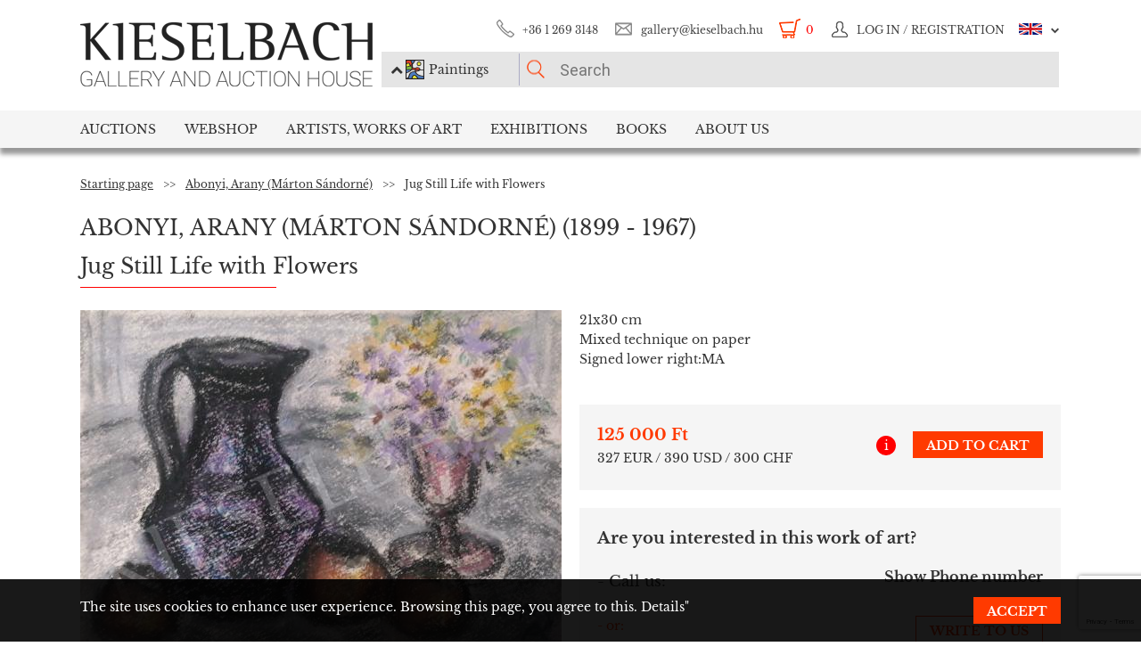

--- FILE ---
content_type: text/html; charset=UTF-8
request_url: https://www.kieselbach.hu/artwork/jug-still-life-with-flowers
body_size: 19551
content:
<!DOCTYPE html>
<html xmlns:fb="http://ogp.me/ns/fb#">
    <head>
        <title>For sale Abonyi, Arany (Márton Sándorné) - Jug Still Life with Flowers 's painting</title>
        <base href="https://www.kieselbach.hu/">

                    <meta http-equiv="content-type" content='text/html; charset=utf-8'>
                    <meta http-equiv="content-language" content='hu'>
                    <meta name="author" content='webformance'>
                    <meta name="rating" content='general'>
                    <meta name="language" content='en'>
                    <meta name="robots" content='index, follow'>
                    <meta name="google-site-verification" content='XS9b2mwha09BBuZTbAEbhmN4jCuryEtuRpPLffCzkp0'>
                    <meta name="viewport" content='width=device-width, initial-scale=1, maximum-scale=1, user-scalable=no'>
                    <meta property="og:site_name" content='kieselbach'>
                    <meta property="og:type" content='website'>
                    <meta property="og:image" content='https://www.kieselbach.hu/media/upload/thumbs/creation/47320/origin_6234620a6938c.jpg'>
                    <meta name="facebook-domain-verification" content='l9aw354hq62zeplh5ndrkn2cr2uqhz'>
                    <meta name="description" content='125 000Ft | 21x30cm | Mixed technique on paper | Abonyi, Arany (Márton Sándorné)  paintings in the Kieselbach Gallery. Purchase paintings with certificate of origin!'>
                    <meta name="keywords" content=''>
                    <meta property="og:title" content='For sale Abonyi, Arany (Márton Sándorné) - Jug Still Life with Flowers 's painting'>
                    <meta property="og:description" content='125 000Ft | 21x30cm | Mixed technique on paper | Abonyi, Arany (Márton Sándorné)  paintings in the Kieselbach Gallery. Purchase paintings with certificate of origin!'>
        
                    <meta name="google-site-verification" content="XS9b2mwha09BBuZTbAEbhmN4jCuryEtuRpPLffCzkp0" />
        
                    <link rel="alternate" href="https://www.kieselbach.hu/alkotas/kancsos-csendelet-viraggal" hreflang="hu" />
        		
				<link rel="shortcut icon" href="favicon.ico" type="image/x-icon">
		<link rel="icon" href="favicon.ico" type="image/x-icon">
		
        <link rel="canonical" href="https://www.kieselbach.hu/artwork/jug-still-life-with-flowers">

                <link href="https://www.kieselbach.hu/plugins/bootstrap/dist/css/bootstrap.min.css" rel="stylesheet">
        <link rel="stylesheet" href="https://www.kieselbach.hu/components/kieselbach/front/assets/css/plugins.css" type="text/css">
                                                <link rel="stylesheet" href="https://www.kieselbach.hu/plugins/elusive/css/elusive-icons.css" type="text/css">
        <link rel="stylesheet" href="https://www.kieselbach.hu/plugins/lightbox2/dist/css/lightbox.css"  type="text/css" >
                <link rel="stylesheet" href="https://www.kieselbach.hu/plugins/fancybox/jquery.fancybox.css"  type="text/css" >
        <link rel="stylesheet" href="https://www.kieselbach.hu/plugins/font-awesome/css/font-awesome.min.css?_=d81771"  type="text/css" >
        <link rel="stylesheet" href="https://www.kieselbach.hu/plugins/sidr/stylesheets/jquery.sidr.light.css?_=d81771"  type="text/css" >
        <link href="https://www.kieselbach.hu/plugins/fuelux/dist/css/fuelux.min.css" rel="stylesheet">

        
                                                                            <link href="https://www.kieselbach.hu/plugins/jquery-mb-zoomify/css/mb.zoomify-custom.css?_=d81771" rel="stylesheet" type="text/css" >
                                                                                                            <link href="https://www.kieselbach.hu/plugins/tooltipster/css/tooltipster.css?_=d81771" rel="stylesheet" type="text/css" >
                    
                            
                    <link href="https://www.kieselbach.hu/components/kieselbach/front/assets/css/latvanytervezo.css?_=d81771" rel="stylesheet" type="text/css" >
                    <link href="https://www.kieselbach.hu/components/kieselbach/front/assets/css/print.css?_=d81771" rel="stylesheet" type="text/css" >
                    <link href="https://www.kieselbach.hu/components/kieselbach/front/assets/css/default.css?_=d81771" rel="stylesheet" type="text/css" >
                    <link href="https://www.kieselbach.hu/components/kieselbach/front/assets/css/cookie_law.css?_=d81771" rel="stylesheet" type="text/css" >
        
        <!-- JQuery -->
        <script src="https://www.kieselbach.hu/plugins/jquery/dist/jquery.min.js"></script>
        <!-- JQuery UI -->
        <script src="https://www.kieselbach.hu/plugins/jquery-ui/jquery-ui.min.js"></script>

        <script src="https://www.kieselbach.hu/plugins/bootstrap-select/dist/js/bootstrap-select.min.js"></script>
        <script src="https://www.kieselbach.hu/plugins/selectize/dist/js/standalone/selectize.min.js"></script>
        		
		
		<script src="https://www.kieselbach.hu/plugins/sidr/jquery.sidr.min.js"></script>

        <script src="https://www.kieselbach.hu/plugins/fancybox/jquery.fancybox.pack.js"></script>

        
        <script src="https://www.kieselbach.hu/plugins/bootstrap/dist/js/bootstrap.min.js"></script> <!-- Fuel UX -->
        <script src="https://www.kieselbach.hu/plugins/fuelux/dist/js/fuelux.min.js"></script> <!-- Fuel UX -->

				
        
                                    <script type="text/javascript" src="https://www.kieselbach.hu/plugins/bootbox/bootbox.min.js?_=d98711"></script>
                                                <script type="text/javascript" src="https://www.kieselbach.hu/plugins/jquery-mb-zoomify/mb.zoomify.js?_=d98711"></script>
                            <script type="text/javascript" src="https://www.kieselbach.hu/plugins/jquery-mb-zoomify/spin.js?_=d98711"></script>
                                                                    <script type="text/javascript" src="https://www.kieselbach.hu/plugins/js-cookie/js.cookie.min.js?_=d98711"></script>
                                                <script type="text/javascript" src="https://www.kieselbach.hu/plugins/wnumb-1.0.2/wNumb.js?_=d98711"></script>
                                                <script type="text/javascript" src="https://www.kieselbach.hu/plugins/jquery.countdown-2.1.0/jquery.countdown.min.js?_=d98711"></script>
                                                <script type="text/javascript" src="https://www.kieselbach.hu/plugins/tooltipster/js/jquery.tooltipster.min.js?_=d98711"></script>
                    
                                    <script type="text/javascript" src="https://www.kieselbach.hu/components/webshop/assets/cart.js?_=d98711"></script>
                    
                    <script type="text/javascript" src="https://www.kieselbach.hu/components/kieselbach/front/assets/js/latvanytervezo.js?_=d98711"></script>
                    <script type="text/javascript" src="https://www.kieselbach.hu/components/kieselbach/front/assets/js/core.js?_=d98711"></script>
                    <script type="text/javascript" src="https://www.kieselbach.hu/components/kieselbach/front/assets/js/cookie_law.js?_=d98711"></script>
                    <script type="text/javascript" src="https://www.kieselbach.hu/components/kieselbach/front/assets/js/consent_mode.js?_=d98711"></script>
                    <script type="text/javascript" src="https://www.kieselbach.hu/components/kieselbach/front/assets/js/product.js?_=d98711"></script>
                    <script type="text/javascript" src="https://www.kieselbach.hu/components/kieselbach/front/assets/js/creation_contact.js?_=d98711"></script>
        



        <script>
            var userID = '0';
            var userName = '';
        </script>



        <!--[if lt IE 9]>
        <script src="http://html5shim.googlecode.com/svn/trunk/html5.js"></script>
        <![endif]-->

    </head><body class="fuelux">
<script src="https://www.kieselbach.hu/plugins/eventEmitter/EventEmitter.min.js"></script>
<script src="https://www.kieselbach.hu/plugins/imagesloaded/imagesloaded.js"></script>
<script src="https://www.kieselbach.hu/plugins/imagesloaded/imagesloaded.pkgd.min.js"></script>
<script src="https://www.kieselbach.hu/plugins/wookmark/wookmark.min.js"></script>

<script src="https://www.kieselbach.hu/plugins/lightbox2/dist/js/lightbox.min.js"></script>


<!-- Google Tag Manager -->

<script>
    window.consentMode = window.consentMode || new ConsentMode();
    consentMode.init();
</script>

<!-- Google Tag Manager -->
<script>(function(w,d,s,l,i){w[l]=w[l]||[];w[l].push({'gtm.start':
    new Date().getTime(),event:'gtm.js'});var f=d.getElementsByTagName(s)[0],
            j=d.createElement(s),dl=l!='dataLayer'?'&l='+l:'';j.async=true;j.src=
            'https://www.googletagmanager.com/gtm.js?id='+i+dl;f.parentNode.insertBefore(j,f);
            })(window,document,'script','dataLayer','GTM-54JKGK');</script>
<!-- End Google Tag Manager -->

<!-- Create one update function for each consent parameter -->
<script>
    </script>

<div id="fb-root" class=""></div>
<div id="scrolldown-header-padding"><!-- Scroll downhoz magasság, hogy ne ugráljon a tartalom a kifixelt menü hiánya miatt -->
    <header>
        <!--<div class="fixedScroll">-->
        <div class="head page-width">
            <div class="logo ib">
                <a id="search-open"></a>
                <a id="mobile-menu-open" href="#header-nav-menu" class="mobile-menu main-menu">&#xf19b;</a>
                <div class="mobilewrapper">
                    <!--<div class="mobile-menu main-menu">&#xf19b;</div>-->
                    <a href="https://www.kieselbach.hu/">
                        <img src="https://www.kieselbach.hu/components/kieselbach/front/assets/images/logo_en.png" alt="logo" title="" />
                    </a>
                                    </div>
            </div><div class="uppernav ib">
                <ul class="mainul smb">
                    <li class="ico phone first">
                        <a href="" title="">+36&nbsp;1&nbsp;269&nbsp;3148</a>
                    </li><li class="ico email">
                        <a href="" title="">gallery@kieselbach.hu</a>
                    </li><li class="ico cart active" onclick="location.href='https://www.kieselbach.hu/cart'">
                        <a href="https://www.kieselbach.hu/cart" title="" id="cartItemNum">0</a>
                    </li><li class="ico reg">
                        <a class="upper" href="https://www.kieselbach.hu/login" title="Log in ">
                            <img class="scrollimg" src="https://www.kieselbach.hu/components/kieselbach/front/assets/images/login.png" alt="" title="" />
                            <span class="text">Log in / Registration</span>
                        </a>
                    </li><li class="ico lang dropdown last en">
                                                    <img class="scrollimg" src="https://www.kieselbach.hu/components/kieselbach/front/assets/images/flag_eng.png" alt="" title="" />
                                                <span class="upper elc esmall el-chevron-down-after text">
                                                                                                                                                                    </span>
                        <div class="langselect">
                            <p>Official translations</p>
                            <ul class="flaglist mmb">
                                <li class="hu"><a href="https://www.kieselbach.hu/alkotas/kancsos-csendelet-viraggal" title="" id="url_hu">Hungarian</a></li>
                                <li class="eng"><a href="https://www.kieselbach.hu/artwork/jug-still-life-with-flowers" title="" id="url_en">English</a></li>
                            </ul>
                            <p>Google translate</p>
                            <div id="google_translate_element"></div>
                            <script type="text/javascript">
                                function googleTranslateElementInit() {
                                    new google.translate.TranslateElement({pageLanguage: 'hu', layout: google.translate.TranslateElement.InlineLayout.SIMPLE, autoDisplay: false}, 'google_translate_element');
                                }
                            </script><script type="text/javascript" src="//translate.google.com/translate_a/element.js?cb=googleTranslateElementInit"></script>
                            
                                                                                                                                        </div>
                    </li>
                </ul><form class="searchform" id="header-searchform" name="header-searchform" action="/search">
                    <input type="submit" value=""><input class="page-search" type="text" value="" name="keyword" id="searchField" data-placeholder="Search" data-placeholder-short="Search" placeholder="Search" />
                    <input type="hidden" name="type" value="0" id="autocomplete_type_input">
                    <div class="dropdown_btn">
                        <i class="fa fa-chevron-up"></i><img src="https://www.kieselbach.hu/components/kieselbach/front/assets/images/dropdown_creation_img.png" id="dorpdown_img"><span id="dropdown_text">Paintings</span>
                    </div>
                </form>

                <div id="autocomplete_type">
                    <div class="clr ui-widget-content ui-menu-divider"></div>
                    <div class="head">
                        <p class="title">Please choose!</p>
                    </div>
                    <div class="item">
                        <a href="javascript:void(0)" class="active" data-type="0" data-img="https://www.kieselbach.hu/components/kieselbach/front/assets/images/dropdown_creation_img.png" data-text="Paintings" data-url="/search">&nbsp;</a>
                        <img src="https://www.kieselbach.hu/components/kieselbach/front/assets/images/dropdown_creation_img.png"><p>Paintings</p>
                    </div>
                    <div class="item">
                        <a href="javascript:void(0)" data-type="1" data-img="https://www.kieselbach.hu/components/kieselbach/front/assets/images/dropdown_photo_img.png" data-text="Photography" data-url="/search-photo">&nbsp;</a>
                        <img src="https://www.kieselbach.hu/components/kieselbach/front/assets/images/dropdown_photo_img.png"><p>Photography</p>
                    </div>
                </div>
            </div>
        </div>

        <nav id="header-nav" class="header-nav" role="navigation">
    <div id="header-nav-menu">
    <ul class="main-menu page-width">
        <li class="mobile-show"><a href="https://www.kieselbach.hu/login">Log in / Registration</a></li><li class="groupheader mobile-show"><a class="headerbutton">Select language </a><ul><li><a href="https://www.kieselbach.hu/alkotas/kancsos-csendelet-viraggal">Hungarian</a></li><li><a href="https://www.kieselbach.hu/artwork/jug-still-life-with-flowers">English</a></li></ul></li><li id="aukcio" class="first"><a href="/auctions">Auctions</a></li><li id="ws"><a href="/search?tabid=creation&category=is_webshop">Webshop</a></li><li id="artists"><a href="/search">Artists, Works of Art</a></li><li id="kiallitasok"><a href="/exhibitions">Exhibitions</a></li><li id="books"><a href="/books">Books</a></li><li id="rolunk" class="last"><a href="/about">About us</a></li>    </ul>
    </div>
        <div class="dropdown webshop ws">
    <div class="page-width">
        <div class="images">
            <ul>
                <li>
                    <a href="https://www.kieselbach.hu/search?tabid=artist&is_webshop_artist=1&category=is_webshop" title="">
                        <div class="img">
                            <img src="https://www.kieselbach.hu/components/kieselbach/front/assets/images/menu_dropdown_webshop/muvesz.jpg" alt="" />
                                                    </div>
                        <p>Sort by artist</p>
                    </a>
                </li><li>
                    <a href="https://www.kieselbach.hu/styles/webshop" title="">
                        <div class="img">
                            <img src="https://www.kieselbach.hu/components/kieselbach/front/assets/images/menu_dropdown_webshop/stilus.jpg" alt="" />
                                                    </div>
                        <p>Sort by style</p>
                    </a>
                </li><li>
                    <a href="https://www.kieselbach.hu/themes/webshop" title="">
                        <div class="img">
                            <img src="https://www.kieselbach.hu/components/kieselbach/front/assets/images/menu_dropdown_webshop/tema.jpg" alt="" />
                                                    </div>
                        <p>Sort by subject</p>
                    </a>
                </li><li>
                    <div class="more more2">
                        <a href="https://www.kieselbach.hu/search?tabid=creation&category=is_webshop" class="abs-link">
                            <p class="upper">All pictures</p>
                            <div>
                                <div class="el el-chevron-right el-2x"></div>
                            </div>
                        </a>
                    </div>
                </li>
            </ul>
        </div>
    </div>
</div>        <div class="dropdown artists">
    <div class="page-width">
        <div class="menu ib">
            <ul>
                <li><a href="https://www.kieselbach.hu/artists" title="" class="dpnLink" data-rel="dpn-artists"><strong>Artists ABC</strong></a></li>
                <li><a href="https://www.kieselbach.hu/styles" title="" class="dpnLink" data-rel="dpn-styles">Styles</a></li>
                <li><a href="https://www.kieselbach.hu/themes" title="" class="dpnLink" data-rel="dpn-themes">Subjects</a></li>
                <hr class="red">
                <li><a href="https://www.kieselbach.hu/collectors" title="" class="dpnLink" data-rel="dpn-collector">Art Collectors</a></li>
                <li><a href="https://www.kieselbach.hu/wanted-konkret-kepet-keresunk" title=""  class="dpnLink">WANTED!</a></li>
            </ul>
        </div><div class="dropDownMenuContainer">
            <div class="dpnCont hidden" id="dpn-themes">
                <div class="images ib">
                    <ul class="ibul">
                                                    <li>
                            <a href="https://www.kieselbach.hu/search/theme/artists-portraits?tabid=creation" title="">
                                <img src="https://www.kieselbach.hu/media/upload/thumbs/themes/menu_57f7af074e256.jpg" alt="" />
                                <p>Portrait</p>
                            </a>
                            </li>                            <li>
                            <a href="https://www.kieselbach.hu/search/theme/still-life?tabid=creation" title="">
                                <img src="https://www.kieselbach.hu/media/upload/thumbs/themes/menu_57f7b05817afd.jpg" alt="" />
                                <p>Still Life</p>
                            </a>
                            </li>                            <li>
                            <a href="https://www.kieselbach.hu/search/theme/landscape?tabid=creation" title="">
                                <img src="https://www.kieselbach.hu/media/upload/thumbs/themes/menu_57f7b1b79fe4e.jpg" alt="" />
                                <p>Landscape</p>
                            </a>
                            </li>                            <li>
                            <a href="https://www.kieselbach.hu/search/theme/colours-realism-surprises-private-sale-in-the-kieselbach-gallery?tabid=creation" title="">
                                <img src="https://www.kieselbach.hu/media/upload/thumbs/themes/menu_6079488e2968d.jpg" alt="" />
                                <p>Colours, realism,...</p>
                            </a>
                            </li>                            <li>
                            <a href="https://www.kieselbach.hu/search/theme/interior?tabid=creation" title="">
                                <img src="https://www.kieselbach.hu/media/upload/thumbs/themes/menu_57f7b15c88cd5.jpg" alt="" />
                                <p>Interior</p>
                            </a>
                            </li>                            <li>
                            <a href="https://www.kieselbach.hu/search/theme/szonyi-istvan-paintings-for-sale?tabid=creation" title="">
                                <img src="https://www.kieselbach.hu/media/upload/thumbs/themes/menu_654ca2c18b34d.jpg" alt="" />
                                <p>Szőnyi István pai...</p>
                            </a>
                            </li>                    </ul>
                </div><a href="https://www.kieselbach.hu/themes" title=""><div class="more ib">
                        <p>More subjects</p>
                        <div>
                            <div class="el el-chevron-right el-2x"></div>
                        </div>
                    </div>
                </a>
            </div>
            <div class="dpnCont hidden" id="dpn-styles">
                <div class="images ib">
                    <ul class="ibul">
                                                    <li>
                            <a href="https://www.kieselbach.hu/search/style/art-deco?tabid=creation" title="">
                                <img src="https://www.kieselbach.hu/media/upload/thumbs/style/menu_57f7a7fe23eec.jpg" alt="" />
                                <p>Art deco</p>
                            </a>
                            </li>                            <li>
                            <a href="https://www.kieselbach.hu/search/style/statue?tabid=creation" title="">
                                <img src="https://www.kieselbach.hu/media/upload/thumbs/style/menu_57f79dd4cb806.jpg" alt="" />
                                <p>Statue</p>
                            </a>
                            </li>                            <li>
                            <a href="https://www.kieselbach.hu/search/style/surrealism?tabid=creation" title="">
                                <img src="https://www.kieselbach.hu/media/upload/thumbs/style/menu_57f7a04d3b075.jpg" alt="" />
                                <p>Surrealism</p>
                            </a>
                            </li>                            <li>
                            <a href="https://www.kieselbach.hu/search/style/impressionism?tabid=creation" title="">
                                <img src="https://www.kieselbach.hu/media/upload/thumbs/style/menu_57f7a366eb3dc.jpg" alt="" />
                                <p>Impressionism</p>
                            </a>
                            </li>                            <li>
                            <a href="https://www.kieselbach.hu/search/style/abstraction?tabid=creation" title="">
                                <img src="https://www.kieselbach.hu/media/upload/thumbs/style/menu_57f7abee6503b.jpg" alt="" />
                                <p>Abstraction</p>
                            </a>
                            </li>                            <li>
                            <a href="https://www.kieselbach.hu/search/style/after-world-war-ii?tabid=creation" title="">
                                <img src="https://www.kieselbach.hu/media/upload/thumbs/style/menu_57f79fdac6857.jpg" alt="" />
                                <p>Post-War & Contem...</p>
                            </a>
                            </li>                    </ul>
                </div><a href="https://www.kieselbach.hu/styles" title=""><div class="more ib">
                        <p>More styles</p>
                        <div>
                            <div class="el el-chevron-right el-2x"></div>
                        </div>
                    </div>
                </a>
            </div>
            <div class="dpnCont" id="dpn-artists">
                <div class="images ib">
                    <ul class="ibul">
                                                    <li>
                            <a href="https://www.kieselbach.hu/artist/kondor_-bela_684" title="">
                                                                    <img src="https://www.kieselbach.hu/media/upload/thumbs/artist/620/menu_227_30_kondor.jpg" alt="" />
                                                                <p>Kondor, Béla</p>
                            </a>
                            </li>                            <li>
                            <a href="https://www.kieselbach.hu/artist/rafael_-gyozo-viktor_911" title="">
                                                                    <img src="https://www.kieselbach.hu/media/upload/thumbs/artist/846/menu_5e9c6b270b461.jpg" alt="" />
                                                                <p> Rafael, Győző Vi...</p>
                            </a>
                            </li>                            <li>
                            <a href="https://www.kieselbach.hu/artist/molnar_-jozsef_802" title="">
                                                                    <img src="https://www.kieselbach.hu/media/upload/thumbs/artist/737/menu_801_280_1.jpg" alt="" />
                                                                <p>Molnár, József</p>
                            </a>
                            </li>                            <li>
                            <a href="https://www.kieselbach.hu/artist/lotz_-karoly_744" title="">
                                                                    <img src="https://www.kieselbach.hu/media/upload/thumbs/artist/679/menu_27_23_1.jpg" alt="" />
                                                                <p> Lotz, Károly</p>
                            </a>
                            </li>                            <li>
                            <a href="https://www.kieselbach.hu/artist/mattyasovszky-zsolnay_-laszlo_1549" title="">
                                                                    <img src="https://www.kieselbach.hu/media/upload/thumbs/artist/1181/menu_574edc3f422c6.jpg" alt="" />
                                                                <p>Mattyasovszky-Zso...</p>
                            </a>
                            </li>                    </ul>
                </div><a href="https://www.kieselbach.hu/artists" title=""><div class="more ib">
                        <p>More artists </p>
                        <div>
                            <div class="el el-chevron-right el-2x"></div>
                        </div>
                    </div>
                </a>
                <a href="https://www.kieselbach.hu/photographers" title=""><div class="more ib">
                        <p>Other Photographers</p>
                        <div>
                            <div class="el el-chevron-right el-2x"></div>
                        </div>
                    </div>
                </a>
            </div>
            <div class="dpnCont hidden" id="dpn-collector">
                <div class="images ib">
                    <ul class="ibul">
                                                    <li>
                            <a href="https://www.kieselbach.hu/collector/baumgartner-kalman-en-158" title="">
                                                                    <img src="https://www.kieselbach.hu/components/kieselbach/front/assets/images/kieselbach_muvesz_fantom_1_125x152.jpg" alt="" />
                                                                <p>Baumgartner Kálmán</p>
                            </a>
                            </li>                            <li>
                            <a href="https://www.kieselbach.hu/collector/zsolnay-julia-en-2229" title="">
                                                                    <img src="https://www.kieselbach.hu/components/kieselbach/front/assets/images/kieselbach_muvesz_fantom_1_125x152.jpg" alt="" />
                                                                <p>Zsolnay Júlia</p>
                            </a>
                            </li>                            <li>
                            <a href="https://www.kieselbach.hu/collector/radnai-bela-en-1591" title="">
                                                                    <img src="https://www.kieselbach.hu/media/upload/thumbs/collector/1591/menu_57b5d51aab57a.jpg" alt="" />
                                                                <p> Radnai Béla</p>
                            </a>
                            </li>                            <li>
                            <a href="https://www.kieselbach.hu/collector/kozma-lajos-en-1095" title="">
                                                                    <img src="https://www.kieselbach.hu/components/kieselbach/front/assets/images/kieselbach_muvesz_fantom_1_125x152.jpg" alt="" />
                                                                <p>Kozma Lajos</p>
                            </a>
                            </li>                            <li>
                            <a href="https://www.kieselbach.hu/collector/rolko-istvan-peter-en-1647" title="">
                                                                    <img src="https://www.kieselbach.hu/components/kieselbach/front/assets/images/kieselbach_muvesz_fantom_1_125x152.jpg" alt="" />
                                                                <p>Rolkó István Péter</p>
                            </a>
                            </li>                            <li>
                            <a href="https://www.kieselbach.hu/collector/buschi-emil-en-299" title="">
                                                                    <img src="https://www.kieselbach.hu/components/kieselbach/front/assets/images/kieselbach_muvesz_fantom_1_125x152.jpg" alt="" />
                                                                <p>Buschi Emil</p>
                            </a>
                            </li>                    </ul>
                </div><a href="https://www.kieselbach.hu/collectors" title=""><div class="more ib">
                        <p>More collectors</p>
                        <div>
                            <div class="el el-chevron-right el-2x"></div>
                        </div>
                    </div>
                </a>
            </div>
        </div>
    </div>
</div>        <div class="dropdown books">
    <div class="page-width">
        <div class="menu ib">
            <ul>
                <li><a href="https://www.kieselbach.hu/books" title="" class="sh-trigger " data-show="#book_menu">Books</a></li>
                                <li><a href="https://www.kieselbach.hu/books?&tabid=purchasable" title="" class="sh-trigger active" data-show="#purch">For sale</a></li>            </ul>
        </div><div class="sh-element ib" id="purch">
                <div class="images ib">
            <ul class="ibul">
                <li><a href="https://www.kieselbach.hu/book/fortepan-abc-en-38" title="Fortepan ABC"><img src="https://www.kieselbach.hu/media/upload/thumbs/book/38/menu_68a74675e8a8d.png" alt="" /><p>Fortepan ABC</p></a></li><li><a href="https://www.kieselbach.hu/book/youhu-en-34" title="Youhu"><img src="https://www.kieselbach.hu/media/upload/thumbs/book/34/menu_6384bf8cacd30.jpg" alt="" /><p>Youhu</p></a></li><li><a href="https://www.kieselbach.hu/book/the-lover-of-reality" title="The Lover of Reality - Paintings by Béla Czene"><img src="https://www.kieselbach.hu/media/upload/thumbs/book/33/menu_629a1546e9391.jpg" alt="" /><p>The Lover of Reality -...</p></a></li><li><a href="https://www.kieselbach.hu/book/-en-16" title="SCHEIBER"><img src="https://www.kieselbach.hu/media/upload/thumbs/book/16/menu_583ecfc8472f5.jpg" alt="" /><p>SCHEIBER</p></a></li><li><a href="https://www.kieselbach.hu/book/idorol-idore-1985-en-15" title="IDŐRŐL IDŐRE 1985"><img src="https://www.kieselbach.hu/media/upload/thumbs/book/15/menu_583ec786b0e6f.jpg" alt="" /><p>IDŐRŐL IDŐRE 1985</p></a></li><li><a href="https://www.kieselbach.hu/book/a-magyar-forradalom-1956-naplo-en-14" title="A MAGYAR FORRADALOM 1956 NAPLÓ"><img src="https://www.kieselbach.hu/media/upload/thumbs/book/14/menu_583ec6c6de66e.jpg" alt="" /><p>A MAGYAR FORRADALOM 1956 NAPLÓ</p></a></li>            </ul>
        </div><a href="https://www.kieselbach.hu/books?&tabid=purchasable" title=""><div class="more ib">
                <p>All books for sale</p>
            </div></a>
    </div><div class="sh-element ib hidden" id="book_menu">
            <div class="images ib">
                <ul class="ibul">
                    <li><a href="https://www.kieselbach.hu/book/fortepan-abc-en-38" title="Fortepan ABC"><img src="https://www.kieselbach.hu/media/upload/thumbs/book/38/menu_68a74675e8a8d.png" alt="" /><p>Fortepan ABC</p></a></li><li><a href="https://www.kieselbach.hu/book/founded-paintings" title="Founded Paintings"><img src="https://www.kieselbach.hu/media/upload/thumbs/book/36/menu_675c589e05835.jpg" alt="" /><p>Founded Paintings</p></a></li><li><a href="https://www.kieselbach.hu/book/istvan-szonyi" title="István Szőnyi"><img src="https://www.kieselbach.hu/media/upload/thumbs/book/35/menu_6539423f4675a.jpg" alt="" /><p>István Szőnyi</p></a></li><li><a href="https://www.kieselbach.hu/book/youhu-en-34" title="Youhu"><img src="https://www.kieselbach.hu/media/upload/thumbs/book/34/menu_6384bf8cacd30.jpg" alt="" /><p>Youhu</p></a></li><li><a href="https://www.kieselbach.hu/book/the-lover-of-reality" title="The Lover of Reality - Paintings by Béla Czene"><img src="https://www.kieselbach.hu/media/upload/thumbs/book/33/menu_629a1546e9391.jpg" alt="" /><p>The Lover of Reality -...</p></a></li><li><a href="https://www.kieselbach.hu/book/a-titkos-gyujtemeny-en-23" title="A TITKOS GYŰJTEMÉNY"><img src="https://www.kieselbach.hu/media/upload/thumbs/book/23/menu_5849454ca1f24.jpg" alt="" /><p>A TITKOS GYŰJTEMÉNY</p></a></li>                </ul>
            </div><a href="https://www.kieselbach.hu/books" title=""><div class="more ib">
                    <p>*all_book*</p>
                </div></a>
        </div>

</div>
    </div>
            <div class="dropdown aukcio oneart">
    <div class="page-width">
        <ul class="menu ib">
                                    <li><a href="https://www.kieselbach.hu/categories/aukciora-keresunk-en-3" class="sh-trigger" data-show="#mutargy-beadasa">Consign to a sale</a></li>
            <li><a href="https://www.kieselbach.hu/auctions" class="sh-trigger active" data-show="#korabbi_aukciok">Past auctions</a></li>
            <hr class="red">
            <li class="noneupper"><a href="https://www.kieselbach.hu/article/hogyan-vasarolhat-nalunk--en-105">How can you purchase artworks at our gallery?</a></li>
                    </ul><div class="sh-element ib hidden" id="mutargy-beadasa"><div class="oneimage ib image-frame" style="background-image: url('https://www.kieselbach.hu/components/kieselbach/front/assets/images/festmenyertekbecsles.jpg')"></div><div class="texts ib"><h3>We are looking for pictures to our auction</h3><p>
</p></div><div class="more more2 ib"><a href="https://www.kieselbach.hu/categories/aukciora-keresunk-en-3" class="abs-link"><p class="upper">Consign to a sale</p><div><div class="el el-chevron-right el-2x"></div></div></a></div></div><div class="sh-element ib " id="korabbi_aukciok"><div class="images ib"><ul class="ibul"><li><img class="img" src="https://www.kieselbach.hu/media/upload/thumbs/auction/153/list_69259edf28b38.png" alt="" /><p>79th Winter Auction</p><a href="https://www.kieselbach.hu/auction/79th-winter-auction" title="" class="abs-link">&nbsp;</a></li><li><img class="img" src="https://www.kieselbach.hu/media/upload/thumbs/auction/152/list_68a9b43ff0baa.png" alt="" /><p>78. autumn auction</p><a href="https://www.kieselbach.hu/auction/78-autumn-auction" title="" class="abs-link">&nbsp;</a></li><li><img class="img" src="https://www.kieselbach.hu/media/upload/thumbs/auction/151/list_680f51f9d73fe.png" alt="" /><p>77th Spring Auction</p><a href="https://www.kieselbach.hu/auction/77-tavaszi-aukcio-en-151" title="" class="abs-link">&nbsp;</a></li><li><img class="img" src="https://www.kieselbach.hu/media/upload/thumbs/auction/150/list_673f1c025ec00.png" alt="" /><p>76th auction</p><a href="https://www.kieselbach.hu/auction/76th-auction" title="" class="abs-link">&nbsp;</a></li><li><div class="more more2 ib"><a href="https://www.kieselbach.hu/auction/" class="abs-link"><p class="upper">Auction <br/> details</p><div><div class="el el-chevron-right el-2x"></div></div></a></div></li></ul></div></div>
    </div>
</div>        <div class="dropdown kiallitasok oneart">
    <div class="page-width">
        <ul class="menu ib">
                        <li><a href="https://www.kieselbach.hu/exhibitions" class="sh-trigger active" data-show="#korabbi_kiallitasok">Past exhibitions</a></li>
        </ul><div class="sh-element ib " id="korabbi_kiallitasok">
            <div class="images ib">
                <ul class="ibul">
                                        <li>
                        <img class="img" src="https://www.kieselbach.hu/media/upload/thumbs/exhibition/128/list_6904d9de0a280.png" alt="" />
                        <p>Nádler-Nádas exhi...</p>
                        <a href="https://www.kieselbach.hu/exhibition/nadler-nadas-exhibtion" title="" class="abs-link">&nbsp;</a>
                    </li>
                                        <li>
                        <img class="img" src="https://www.kieselbach.hu/media/upload/thumbs/exhibition/127/list_68a46ada1f343.png" alt="" />
                        <p>Fortepan ABC + AI</p>
                        <a href="https://www.kieselbach.hu/exhibition/fortepan-abc-ai-en-127" title="" class="abs-link">&nbsp;</a>
                    </li>
                                        <li>
                        <img class="img" src="https://www.kieselbach.hu/media/upload/thumbs/exhibition/126/list_684043cb6ca5c.jpg" alt="" />
                        <p>Private Sale – Ex...</p>
                        <a href="https://www.kieselbach.hu/exhibition/private-sale-exhibition" title="" class="abs-link">&nbsp;</a>
                    </li>
                                        <li>
                        <img class="img" src="https://www.kieselbach.hu/media/upload/thumbs/exhibition/125/list_678e3a9a3deaa.jpg" alt="" />
                        <p>Founded Paintings...</p>
                        <a href="https://www.kieselbach.hu/exhibition/founded-paintings-discoveries-and-surprises-from-the-art-trade-of-the-last-20-years" title="" class="abs-link">&nbsp;</a>
                    </li>
                    <li>
                        <div class="more more2 ib">
                            <a href="https://www.kieselbach.hu/exhibitions" title="" class="abs-link">
                                <p class="upper">Past<br/>exhibitions</p>
                                <div>
                                    <div class="el el-chevron-right el-2x"></div>
                                </div>
                            </a>
                        </div>
                    </li>
                </ul>
            </div>
        </div>
    </div>
</div>        <div class="dropdown ertekbecsles">
    <div class="page-width">
        <div class="ib img" style="background-image: url('https://www.kieselbach.hu/components/kieselbach/front/assets/images/festmenyertekbecsles.jpg')">
            <a href="https://www.kieselbach.hu/paintingappraisal"></a>
        </div><div class="ib text">
            <h3><a href="https://www.kieselbach.hu/paintingappraisal">Painting valuation</a></h3>
            <p><a href="https://www.kieselbach.hu/paintingappraisal">You have the opportunity to receive a free valuation at our art gallery. Our gallery's experts will provide you with a complimentary valuation for all paintings,...</a></p>
        </div>
        <div class="ib img" style="background-image: url('https://www.kieselbach.hu/media/upload/thumbs/cms_categories/menu_kg 0042 2 (1).jpg')">
            <a href="https://www.kieselbach.hu/categories/megvetelre-keresunk-en-4"></a>
        </div><div class="ib text">
            <h3><a href="https://www.kieselbach.hu/categories/megvetelre-keresunk-en-4">We buy</a></h3>
            <p><a href="https://www.kieselbach.hu/categories/megvetelre-keresunk-en-4"> Our gallery is looking for high quality works of the selected artists for immediate purchase.  </a></p>
        </div>
        </div>
    </div>        <div class="dropdown hirek">
    <div class="page-width">
        <div class="images ib">
            <ul class="ibul">
                                <li>
                    <img class="img newsCategoryImage" src="https://www.kieselbach.hu/media/upload/thumbs/news_categories/menu_abanewyork01.jpg" alt="" />
                    <p>Travel</p>
                    <a href="https://www.kieselbach.hu/news/travel" title="" class="abs-link">&nbsp;</a>
                </li>
                                <li>
                    <img class="img newsCategoryImage" src="https://www.kieselbach.hu/media/upload/thumbs/news_categories/menu_big_5720aabe826df.png" alt="" />
                    <p>Science</p>
                    <a href="https://www.kieselbach.hu/news/science" title="" class="abs-link">&nbsp;</a>
                </li>
                                <li>
                    <img class="img newsCategoryImage" src="https://www.kieselbach.hu/media/upload/thumbs/news_categories/menu_lazar 01.jpg" alt="" />
                    <p>History-Picture</p>
                    <a href="https://www.kieselbach.hu/news/history-picture" title="" class="abs-link">&nbsp;</a>
                </li>
                                <li>
                    <img class="img" src="https://www.kieselbach.hu/components/kieselbach/front/assets/images/hirek_lista/news_category_4.jpg" alt="" />
                    <p>Facebook Page</p>
                    <a target="_blank" href="https://www.facebook.com/kieselbach" title="" class="abs-link">&nbsp;</a>
                </li>
            </ul>
        </div>
    </div>
</div>        <div class="dropdown rolunk">
    <div class="page-width">
        <div class="images">
            <ul>
                <li>
                    <a href="https://www.kieselbach.hu/about#contact" title="">
                        <div class="img">
                            <img src="https://www.kieselbach.hu/components/kieselbach/front/assets/images/menu_dropdown_rolunk/kapcsolat.jpg" alt="" />
                        </div>
                        <p>Contact</p>
                    </a>
                </li><li>
                    <a href="https://www.kieselbach.hu/press" title="">
                        <div class="img">
                            <img src="https://www.kieselbach.hu/components/kieselbach/front/assets/images/menu_dropdown_rolunk/sajto.jpg" alt="" />
                        </div>
                        <p>Press</p>
                    </a>
                </li><li>
                    <a href="https://www.kieselbach.hu/categories/munkatarsaink-en-2" title="">
                        <div class="img">
                            <img src="https://www.kieselbach.hu/components/kieselbach/front/assets/images/menu_dropdown_rolunk/szakertoink.jpg" alt="" />
                        </div>
                        <p>Our experts</p>
                    </a>
                </li><li>
                    <a href="https://www.kieselbach.hu/article/article-en4" title="">
                        <div class="img">
                            <img src="https://www.kieselbach.hu/components/kieselbach/front/assets/images/menu_dropdown_rolunk/celunk.jpg" alt="" />
                        </div>
                        <p>Our goal</p>
                    </a>
                </li><li>
                    <a href="https://www.kieselbach.hu/article/article-en8" title="">
                        <div class="img">
                            <img src="https://www.kieselbach.hu/components/kieselbach/front/assets/images/menu_dropdown_rolunk/szerepvallalas.jpg" alt="" />
                        </div>
                        <p>Social engagement</p>
                    </a>
                </li>
            </ul>
        </div>
    </div>
</div></nav>
    </header>
</div>

<div class="main page-width">

	<ul id="breadcrumbs" class="page-structure">
	                    <li><a href="https://www.kieselbach.hu/">Starting page</a></li>
            <li>&gt;&gt;</li>
        	                    <li><a href="https://www.kieselbach.hu/artist/abonyi_-arany-_marton-sandorne__7008">Abonyi, Arany (Márton Sándorné)</a></li>
            <li>&gt;&gt;</li>
        	        <li>Jug Still Life with Flowers</li>
        	</ul>
	<article class="posts mb print">
		<section class="head">
			<h2><a href="https://www.kieselbach.hu/artist/abonyi_-arany-_marton-sandorne__7008">
					<span class="edit-tooltip" >Abonyi, Arany (Márton Sándorné)</span>
				</a> (1899 - 1967)			</h2>
			<h1 class="titleline normal edit-tooltip"
				>Jug Still Life with Flowers</h1>
		</section>
		<section class="body">
			<div class="divided half first">
				<div class="displayer mmb">
					<figure>
                        													<a href="https://www.kieselbach.hu/media/upload/thumbs/creation/47320/origin_6234620a6938c.jpg" title="" class="edit-tooltip zoomFancy"
							   >
								<img class="winscale" src="https://www.kieselbach.hu/media/upload/thumbs/creation/47320/big_6234620a6938c.jpg" data-highres="https://www.kieselbach.hu/media/upload/thumbs/creation/47320/origin_6234620a6938c.jpg" alt="For sale Abonyi, Arany (Márton Sándorné) - Jug Still Life with Flowers 's painting" title="" data-id="0"/>
							</a>
                            											</figure>
					<ul class="equaldivide fifth">
																	</ul>
				</div>
                                    <div class="no-print">
                                        </div>
                				<div class="no-print">
					<ul class="socials sect ibul desktop">
						<li class="facebook-social">
							                            <a href="http://www.facebook.com/sharer/sharer.php?u=https://www.kieselbach.hu/artwork/jug-still-life-with-flowers" target="_blank">
                                <img src="https://www.kieselbach.hu/components/kieselbach/front/assets/images/fb_share.png">
                            </a>
						</li><li>
							<a data-pin-do="buttonBookmark" null href="//www.pinterest.com/pin/create/button/">
								<img src="//assets.pinterest.com/images/pidgets/pinit_fg_en_rect_gray_20.png" />
							</a>
							<script async defer src="//assets.pinterest.com/js/pinit.js"></script>
						</li><li>
							<script src="https://apis.google.com/js/platform.js" async defer></script>
							<div class="g-plus" data-action="share" data-annotation="none"></div>
						</li>
					</ul>
				</div>
                <div class="stampbox mmt mmb no-print">
                    <figure>
                        <img src="https://www.kieselbach.hu/components/kieselbach/front/assets/images/eredetiseg_igazolas.png" alt="" title="" />
                    </figure>
                    <p>For this work of art, we provide certificate of origin!</p>
                </div>
                <div class="graybox no-print">
                    <div class="texts">
                        <p class="upper"><strong>Do you have a Abonyi, Arany (Márton Sándorné) painting?</strong></p>
                        <p>Please request free evaluation, even for a complete heritage. We would be happy to purchase your artwork similar to this, or sell it at an auction or provide it for sale at our web gallery.</p>
                    </div>
                    <div class="right smt">
                        <a href="https://www.kieselbach.hu/paintingappraisal" title=""><span class="textbutton">Ask for free valuation</span></a>
                    </div>
                </div>
                <div class="graybox mmt no-print">
                    <div class="leftbox">
                        <p>How does the webshop operate?</p>
                    </div>
                    <div class="rightbox right">
                        <a href="https://www.kieselbach.hu/" title=""><span class="textbutton">Details</span></a>
                    </div>
                    <div class="clear"></div>
                </div>
									                                                																																																																</div><div class="divided half last">
				<div class="content">
                    <p class="mmb">
                                                    <span class="edit-tooltip"
                                  >21x30 cm</span><br/>
                        
                                                    Mixed technique on paper<br/>
                                                Signed lower right:MA
                    </p>

					
					<div class="graybox mmb">
                        						<p class="float left nospace">
							<strong class="edit-tooltip" >
															<span class="px18 red">125 000 Ft</span></strong>&nbsp;&nbsp;
														<br>
							327 EUR / 390 USD / 300 CHF
						</p>
						<div class="float right smt no-print">
                            <span class="icon tooltipster currency_inform" data-text="<strong>Attention!</strong> The values indicated in other currencies than HUF are for infomational purposes only.
The basis of the exchange rate is always the one valid on the date of payment. 
<br><br>Please contact our gallery regarding scheduling the time and dated of the handover of the painting either by phone or in person.  ">i</span>
							<a class="addToCart"
							   	data-pid="29416"
							   	data-itemtype="1"
							   	data-okmsg="Added in cart"
								data-stokckoutmsg="*termek_nincs_keszleten*"><span class="button">Add to cart</span></a>

						</div>
												                            <div class="clear"></div>
                        					</div>
                    <div class="graybox mmb no-print">
                        <div id="creation_contact_open">
                            <p class="px18"><span class="titleline"></span><strong>Are you interested in this work of art?</strong></p>
                            <div class="leftbox"><p class="px17">- Call us:</p></div>
                            <div class="rightbox right">
                                <div class="hidden-toggle">
                                    <span>
                                        <div class="visible-info block">
                                            <strong>Show Phone number</strong>
                                        </div>
                                        <div class="hidden-info hidden">
                                            <strong>+36 30 186 6362</strong>
                                        </div>
                                    </span>
                                </div>
                            </div>
                            <div class="clear"></div>
                            <div class="leftbox"><span class="red">- or:</span></div>
                            <div class="rightbox right">
                                <span class="textbutton creation_contact_open_button">Write to us</span>
                            </div>
                            <div class="clear"></div>
                        </div>
                        <div id="creation_contact">
                            <form class="cleanform creationContact" action="ajaxRequest/contact/request">
                                <label for="name">Name *:</label>
                                <input type="text" value="" placeholder="" name="name" id="name" required="required"/>
                                <label for="email">Email address *:</label>
                                <input type="text" value="" placeholder="" name="email" id="email" required="required"/>
                                <label for="tel">Phone number *:</label>
                                <input type="text" value="" placeholder="" name="phone" id="tel" required="required" />
                                <label for="longtext">Message *:</label>
                                <textarea placeholder="" name="text" id="longtext" required="required"></textarea>
                                    <p>Fields marked with *  are required</p>
                                <div class="right">
                                    <a href="javascript:void(0)" id="cancel" class="red upper smr">Cancel</a>
                                    <button type="submit" class="button" value="Send" data-id="29416" data-type="ws">Send</button>
                                </div>
                            </form>
                        </div>
                    </div>


				</div>
				<div class="content">
                                            <p><strong>Themes:</strong>&nbsp;
                                                            <span class="underline smr"><a href="https://www.kieselbach.hu/search/tag/room-en-62?tabid=creation&category=is_webshop">Room</a></span>
                                                            <span class="underline smr"><a href="https://www.kieselbach.hu/search/tag/flower-en-525?tabid=creation&category=is_webshop">Flower</a></span>
                                                            <span class="underline smr"><a href="https://www.kieselbach.hu/search/tag/interior-en-572?tabid=creation&category=is_webshop">Interior</a></span>
                                                            <span class="underline smr"><a href="https://www.kieselbach.hu/search/tag/fruit-en-586?tabid=creation&category=is_webshop">Fruit</a></span>
                                                    </p>
                                                                <p><strong>Subject :</strong>&nbsp;
                                                            <a href="https://www.kieselbach.hu/search/theme/still-life/?tabid=creation&theme=14"><span class="underline smr">Still Life</span> </a>
                                                    </p>
                                                            																									
                                        				</div>

																													


			</div>

            <div class="bottomredline on-mobile-show no-print">
                <ul class="assets">
                    <li class="mus">
                        <p><strong>Biggest Hungarian painting collection</strong><br/>More than 100.000 Hungarian works of art </p>
                    </li><li class="rib">
                        <p><strong>We provide certificate work of origin for every purchased work of art</strong><br/>We provide certificate work of origin for every purchased work of art</p>
                    </li><li class="sta">
                        <p><strong>Personal viewing in the gallery</strong><br/>After making an appointment in the Kieselbach Gallery in Budapest</p>
                    </li><li class="mag">
                        <p><strong>Free painting valuation</strong><br/>Free painting valuation</p>
                    </li>
                </ul>
            </div>
		</section>
	</article>
		<!-- Tabs -->
    
			<script>
    
    $(document).ready(function () {
        $(document).imagesLoaded().always(function () {
            /* Wookmark plugin init */
            (function ($) {
                var wookmark = $('.tiles-wrap').wookmark({
                    // Prepare layout options.
                    autoResize: true, // This will auto-update the layout when the browser window is resized.
                    offset: 10, // Optional, the distance between grid items
                });
            })(jQuery);
        });
    });
    
</script>

<article class="mb">
    <div id="tabs">
        <div id="tabs-def">
            <div>
                                                    <h3 class="red">Abonyi, Arany (Márton Sándorné)'s futher works of art</h3>
                                                                    <div class="listview_select noMobile">
                    <div class="view_select grid active" data-value="grid"></div>
                    <div class="view_select list " data-value="list"></div>
                    <input type="hidden" class="filterOnChange" name="listview" id="listview" value="">
                </div>
                                                <div class="limit-select">
                    <label for="limit">Result / Page</label>
                    <select class="bs selectpicker filterOnChange" title="Result / Page :" name="limit" id="limit">
                                                <option value="25" >25</option>
                        <option value="50" selected="selected">50</option>
                        <option value="150" >150</option>
                        <option value="all">All</option>
                    </select>
                </div>
                
                <div class="clr"></div>

                <div id="creation">
                                            <div class="clear no-print"></div>
<div class="asyncContent">
    <div class="wookwrapper" role="main">
        <ul class="image-box tiles-wrap animated" id="list_elem_container">
                                                                            
                <li class="item alkotas_item" data-url="jug-still-life">
                    <figure>
                        <a href="https://www.kieselbach.hu/artwork/jug-still-life" title="Abonyi, Arany (Márton Sándorné) - Jug still Life " class="edit-tooltip"
                                >

                            
                            
                            
                                                            <img src="https://www.kieselbach.hu/media/upload/thumbs/creation/47319/list_62346123b42cb.jpg" alt="Abonyi, Arany (Márton Sándorné) - Jug still Life ">
                                                    </a>
                    </figure>
                                                            <div class="meta mini">

                        
                        
                        <a href="https://www.kieselbach.hu/artwork/jug-still-life" title="Abonyi, Arany (Márton Sándorné) - Jug still Life " class="edit-tooltip"
                                                        >
                            <h4>Abonyi, Arany (Márton Sándorné)</h4>
                            <p class="spacedown">(1899 - 1967)</p>
                            <p class=""><strong>Jug still Life
                                    </strong></p>
                                                        <br>
                            <p>
                                                                    <span class="no-wrap">
                                        <strong>
                                                                                            125 000 Ft
                                                                                    </strong>
                                        </span>
                                                            </p>
                        </a>
                        
                    </div>
                </li>
                                                                
                <li class="item alkotas_item" data-url="street-scene-with-tower">
                    <figure>
                        <a href="https://www.kieselbach.hu/artwork/street-scene-with-tower" title="Abonyi, Arany (Márton Sándorné) - Street Scene with Tower " class="edit-tooltip"
                                >

                            
                            
                            
                                                            <img src="https://www.kieselbach.hu/media/upload/thumbs/creation/47321/list_62346578b949b.jpg" alt="Abonyi, Arany (Márton Sándorné) - Street Scene with Tower ">
                                                    </a>
                    </figure>
                                                            <div class="meta mini">

                        
                        
                        <a href="https://www.kieselbach.hu/artwork/street-scene-with-tower" title="Abonyi, Arany (Márton Sándorné) - Street Scene with Tower " class="edit-tooltip"
                                                        >
                            <h4>Abonyi, Arany (Márton Sándorné)</h4>
                            <p class="spacedown">(1899 - 1967)</p>
                            <p class=""><strong>Street Scene with Tower
                                    </strong></p>
                                                        <br>
                            <p>
                                                                    <span class="no-wrap">
                                        <strong>
                                                                                            165 000 Ft
                                                                                    </strong>
                                        </span>
                                                            </p>
                        </a>
                        
                    </div>
                </li>
                                                                
                <li class="item alkotas_item" data-url="fairground-turmoil">
                    <figure>
                        <a href="https://www.kieselbach.hu/artwork/fairground-turmoil" title="Abonyi, Arany (Márton Sándorné) - Fairground Turmoil " class="edit-tooltip"
                                >

                            
                            
                            
                                                            <img src="https://www.kieselbach.hu/media/upload/thumbs/creation/47322/list_62346736c4353.jpg" alt="Abonyi, Arany (Márton Sándorné) - Fairground Turmoil ">
                                                    </a>
                    </figure>
                                                            <div class="meta mini">

                        
                        
                        <a href="https://www.kieselbach.hu/artwork/fairground-turmoil" title="Abonyi, Arany (Márton Sándorné) - Fairground Turmoil " class="edit-tooltip"
                                                        >
                            <h4>Abonyi, Arany (Márton Sándorné)</h4>
                            <p class="spacedown">(1899 - 1967)</p>
                            <p class=""><strong>Fairground Turmoil
                                    </strong></p>
                                                        <br>
                            <p>
                                                                    <span class="no-wrap">
                                        <strong>
                                                                                            165 000 Ft
                                                                                    </strong>
                                        </span>
                                                            </p>
                        </a>
                        
                    </div>
                </li>
                                                                
                <li class="item alkotas_item" data-url="boat-on-the-water">
                    <figure>
                        <a href="https://www.kieselbach.hu/artwork/boat-on-the-water" title="Abonyi, Arany (Márton Sándorné) - Boat on the Water " class="edit-tooltip"
                                >

                            
                            
                            
                                                            <img src="https://www.kieselbach.hu/media/upload/thumbs/creation/47323/list_623478b12d975.jpg" alt="Abonyi, Arany (Márton Sándorné) - Boat on the Water ">
                                                    </a>
                    </figure>
                                                            <div class="meta mini">

                        
                        
                        <a href="https://www.kieselbach.hu/artwork/boat-on-the-water" title="Abonyi, Arany (Márton Sándorné) - Boat on the Water " class="edit-tooltip"
                                                        >
                            <h4>Abonyi, Arany (Márton Sándorné)</h4>
                            <p class="spacedown">(1899 - 1967)</p>
                            <p class=""><strong>Boat on the Water
                                    </strong></p>
                                                        <br>
                            <p>
                                                                    <span class="no-wrap">
                                        <strong>
                                                                                            110 000 Ft
                                                                                    </strong>
                                        </span>
                                                            </p>
                        </a>
                        
                    </div>
                </li>
                                                                
                <li class="item alkotas_item" data-url="park-detail-en-47324">
                    <figure>
                        <a href="https://www.kieselbach.hu/artwork/park-detail-en-47324" title="Abonyi, Arany (Márton Sándorné) - Park Detail " class="edit-tooltip"
                                >

                            
                            
                            
                                                            <img src="https://www.kieselbach.hu/media/upload/thumbs/creation/47324/list_62347a25be41c.jpg" alt="Abonyi, Arany (Márton Sándorné) - Park Detail ">
                                                    </a>
                    </figure>
                                                            <div class="meta mini">

                        
                        
                        <a href="https://www.kieselbach.hu/artwork/park-detail-en-47324" title="Abonyi, Arany (Márton Sándorné) - Park Detail " class="edit-tooltip"
                                                        >
                            <h4>Abonyi, Arany (Márton Sándorné)</h4>
                            <p class="spacedown">(1899 - 1967)</p>
                            <p class=""><strong>Park Detail
                                    </strong></p>
                                                        <br>
                            <p>
                                                                    <span class="no-wrap">
                                        <strong>
                                                                                            125 000 Ft
                                                                                    </strong>
                                        </span>
                                                            </p>
                        </a>
                        
                    </div>
                </li>
                                                                
                <li class="item alkotas_item" data-url="in-a-boat">
                    <figure>
                        <a href="https://www.kieselbach.hu/artwork/in-a-boat" title="Abonyi, Arany (Márton Sándorné) - In a Boat " class="edit-tooltip"
                                >

                            
                            
                            
                                                            <img src="https://www.kieselbach.hu/media/upload/thumbs/creation/47325/list_62347b87861db.jpg" alt="Abonyi, Arany (Márton Sándorné) - In a Boat ">
                                                    </a>
                    </figure>
                                                            <div class="meta mini">

                        
                        
                        <a href="https://www.kieselbach.hu/artwork/in-a-boat" title="Abonyi, Arany (Márton Sándorné) - In a Boat " class="edit-tooltip"
                                                        >
                            <h4>Abonyi, Arany (Márton Sándorné)</h4>
                            <p class="spacedown">(1899 - 1967)</p>
                            <p class=""><strong>In a Boat
                                    </strong></p>
                                                        <br>
                            <p>
                                                                    <span class="no-wrap">
                                        <strong>
                                                                                            110 000 Ft
                                                                                    </strong>
                                        </span>
                                                            </p>
                        </a>
                        
                    </div>
                </li>
                                                                
                <li class="item alkotas_item" data-url="flower-still-life-en-47326">
                    <figure>
                        <a href="https://www.kieselbach.hu/artwork/flower-still-life-en-47326" title="Abonyi, Arany (Márton Sándorné) - Flower Still Life " class="edit-tooltip"
                                >

                            
                            
                            
                                                            <img src="https://www.kieselbach.hu/media/upload/thumbs/creation/47326/list_62347cfe6b2ef.jpg" alt="Abonyi, Arany (Márton Sándorné) - Flower Still Life ">
                                                    </a>
                    </figure>
                                                            <div class="meta mini">

                        
                        
                        <a href="https://www.kieselbach.hu/artwork/flower-still-life-en-47326" title="Abonyi, Arany (Márton Sándorné) - Flower Still Life " class="edit-tooltip"
                                                        >
                            <h4>Abonyi, Arany (Márton Sándorné)</h4>
                            <p class="spacedown">(1899 - 1967)</p>
                            <p class=""><strong>Flower Still Life
                                    </strong></p>
                                                        <br>
                            <p>
                                                                    <span class="no-wrap">
                                        <strong>
                                                                                            110 000 Ft
                                                                                    </strong>
                                        </span>
                                                            </p>
                        </a>
                        
                    </div>
                </li>
                                                                
                <li class="item alkotas_item" data-url="flower-still-life-with-green-vase">
                    <figure>
                        <a href="https://www.kieselbach.hu/artwork/flower-still-life-with-green-vase" title="Abonyi, Arany (Márton Sándorné) - Flower Still Life with Green Vase " class="edit-tooltip"
                                >

                            
                            
                            
                                                            <img src="https://www.kieselbach.hu/media/upload/thumbs/creation/47327/list_62347e527a962.jpg" alt="Abonyi, Arany (Márton Sándorné) - Flower Still Life with Green Vase ">
                                                    </a>
                    </figure>
                                                            <div class="meta mini">

                        
                        
                        <a href="https://www.kieselbach.hu/artwork/flower-still-life-with-green-vase" title="Abonyi, Arany (Márton Sándorné) - Flower Still Life with Green Vase " class="edit-tooltip"
                                                        >
                            <h4>Abonyi, Arany (Márton Sándorné)</h4>
                            <p class="spacedown">(1899 - 1967)</p>
                            <p class=""><strong>Flower Still Life with Green Vase
                                    </strong></p>
                                                        <br>
                            <p>
                                                                    <span class="no-wrap">
                                        <strong>
                                                                                            150 000 Ft
                                                                                    </strong>
                                        </span>
                                                            </p>
                        </a>
                        
                    </div>
                </li>
                                                                
                <li class="item alkotas_item" data-url="forest-with-castle">
                    <figure>
                        <a href="https://www.kieselbach.hu/artwork/forest-with-castle" title="Abonyi, Arany (Márton Sándorné) - Forest with Castle  " class="edit-tooltip"
                                >

                            
                            
                            
                                                            <img src="https://www.kieselbach.hu/media/upload/thumbs/creation/47328/list_6234802b4c76f.jpg" alt="Abonyi, Arany (Márton Sándorné) - Forest with Castle  ">
                                                    </a>
                    </figure>
                                                            <div class="meta mini">

                        
                        
                        <a href="https://www.kieselbach.hu/artwork/forest-with-castle" title="Abonyi, Arany (Márton Sándorné) - Forest with Castle  " class="edit-tooltip"
                                                        >
                            <h4>Abonyi, Arany (Márton Sándorné)</h4>
                            <p class="spacedown">(1899 - 1967)</p>
                            <p class=""><strong>Forest with Castle 
                                    </strong></p>
                                                        <br>
                            <p>
                                                                    <span class="no-wrap">
                                        <strong>
                                                                                            125 000 Ft
                                                                                    </strong>
                                        </span>
                                                            </p>
                        </a>
                        
                    </div>
                </li>
                                                                
                <li class="item alkotas_item" data-url="viragcsendelet-lila-vazaban-en-47330">
                    <figure>
                        <a href="https://www.kieselbach.hu/artwork/viragcsendelet-lila-vazaban-en-47330" title="Abonyi, Arany (Márton Sándorné) - Virágcsendélet lila vázában " class="edit-tooltip"
                                >

                            
                            
                            
                                                            <img src="https://www.kieselbach.hu/media/upload/thumbs/creation/47330/list_623488d5ca5da.jpg" alt="Abonyi, Arany (Márton Sándorné) - Virágcsendélet lila vázában ">
                                                    </a>
                    </figure>
                                                            <div class="meta mini">

                        
                        
                        <a href="https://www.kieselbach.hu/artwork/viragcsendelet-lila-vazaban-en-47330" title="Abonyi, Arany (Márton Sándorné) - Virágcsendélet lila vázában " class="edit-tooltip"
                                                        >
                            <h4>Abonyi, Arany (Márton Sándorné)</h4>
                            <p class="spacedown">(1899 - 1967)</p>
                            <p class=""><strong>Virágcsendélet lila vázában
                                    </strong></p>
                                                        <br>
                            <p>
                                                                    <span class="no-wrap">
                                        <strong>
                                                                                            110 000 Ft
                                                                                    </strong>
                                        </span>
                                                            </p>
                        </a>
                        
                    </div>
                </li>
                                </ul>
    </div>
            <div id="pager-wrapper" class="hidden"
             data-action="creation/getList/webshop"
             data-id="47320"
             data-aid="4540"
        ></div>
    </div>
                    
                                    </div>
                <div id="lazyLoadPointer"></div>

            </div>
        </div>
    </div>
</article>
	
			<script>
    
    $(document).ready(function () {
        $(document).imagesLoaded().always(function () {
            /* Wookmark plugin init */
            (function ($) {
                var wookmark = $('.tiles-wrap').wookmark({
                    // Prepare layout options.
                    autoResize: true, // This will auto-update the layout when the browser window is resized.
                    offset: 10, // Optional, the distance between grid items
                });
            })(jQuery);
        });
    });
    
</script>

<article class="mb">
    <div id="tabs">
        <div id="tabs-def">
            <div>
                                                    <h3 class="red">Similar works of art</h3>
                                                                    
                <div class="clr"></div>

                <div >
                                            <div class="clear no-print"></div>
<div class="asyncContent">
    <div class="wookwrapper" role="main">
        <ul class="image-box tiles-wrap animated" id="list_elem_container">
                                                                            
                <li class="item alkotas_item" data-url="still-life-en-32148">
                    <figure>
                        <a href="https://www.kieselbach.hu/artwork/still-life-en-32148" title=" Zalubel, István - Still Life " class="edit-tooltip"
                                >

                            
                            
                            
                                                            <img src="https://www.kieselbach.hu/media/upload/thumbs/creation/32148/list_58e221210d1f7.jpg" alt=" Zalubel, István - Still Life ">
                                                    </a>
                    </figure>
                                                            <div class="meta mini">

                        
                        
                        <a href="https://www.kieselbach.hu/artwork/still-life-en-32148" title=" Zalubel, István - Still Life " class="edit-tooltip"
                                                        >
                            <h4> Zalubel, István</h4>
                            <p class="spacedown">(1969 - )</p>
                            <p class=""><strong>Still Life
                                    </strong></p>
                                                        <br>
                            <p>
                                                                    <span class="no-wrap">
                                        <strong>
                                                                                            125 000 Ft
                                                                                    </strong>
                                        </span>
                                                            </p>
                        </a>
                        
                    </div>
                </li>
                                                                
                <li class="item alkotas_item" data-url="still-life-en-53241">
                    <figure>
                        <a href="https://www.kieselbach.hu/artwork/still-life-en-53241" title="Tallós, Ilona - Still-Life " class="edit-tooltip"
                                >

                            
                            
                            
                                                            <img src="https://www.kieselbach.hu/media/upload/thumbs/creation/53241/list_6786716079a1b.jpg" alt="Tallós, Ilona - Still-Life ">
                                                    </a>
                    </figure>
                                                            <div class="meta mini">

                        
                        
                        <a href="https://www.kieselbach.hu/artwork/still-life-en-53241" title="Tallós, Ilona - Still-Life " class="edit-tooltip"
                                                        >
                            <h4>Tallós, Ilona</h4>
                            <p class="spacedown">(1918 - 1991)</p>
                            <p class=""><strong>Still-Life
                                    </strong></p>
                                                        <br>
                            <p>
                                                                    <span class="no-wrap">
                                        <strong>
                                                                                            125 000 Ft
                                                                                    </strong>
                                        </span>
                                                            </p>
                        </a>
                        
                    </div>
                </li>
                                                                
                <li class="item alkotas_item" data-url="still-life-with-tulips-daffodils-and-with-golden-rain-gift">
                    <figure>
                        <a href="https://www.kieselbach.hu/artwork/still-life-with-tulips-daffodils-and-with-golden-rain-gift" title=" Salamon, György -  Still life with tulips, daffodils and with golden rain (Gift) " class="edit-tooltip"
                                >

                            
                            
                            
                                                            <img src="https://www.kieselbach.hu/media/upload/thumbs/creation/49264/list_635294e129b1d.jpeg" alt=" Salamon, György -  Still life with tulips, daffodils and with golden rain (Gift) ">
                                                    </a>
                    </figure>
                                                            <div class="meta mini">

                        
                        
                        <a href="https://www.kieselbach.hu/artwork/still-life-with-tulips-daffodils-and-with-golden-rain-gift" title=" Salamon, György -  Still life with tulips, daffodils and with golden rain (Gift) " class="edit-tooltip"
                                                        >
                            <h4> Salamon, György</h4>
                            <p class="spacedown">(1948 - )</p>
                            <p class=""><strong> Still life with tulips, daffodils and with golden rain (Gift)
                                    </strong></p>
                                                        <br>
                            <p>
                                                                    <span class="no-wrap">
                                        <strong>
                                                                                            125 000 Ft
                                                                                    </strong>
                                        </span>
                                                            </p>
                        </a>
                        
                    </div>
                </li>
                                                                
                <li class="item alkotas_item" data-url="jug-still-life">
                    <figure>
                        <a href="https://www.kieselbach.hu/artwork/jug-still-life" title="Abonyi, Arany (Márton Sándorné) - Jug still Life " class="edit-tooltip"
                                >

                            
                            
                            
                                                            <img src="https://www.kieselbach.hu/media/upload/thumbs/creation/47319/list_62346123b42cb.jpg" alt="Abonyi, Arany (Márton Sándorné) - Jug still Life ">
                                                    </a>
                    </figure>
                                                            <div class="meta mini">

                        
                        
                        <a href="https://www.kieselbach.hu/artwork/jug-still-life" title="Abonyi, Arany (Márton Sándorné) - Jug still Life " class="edit-tooltip"
                                                        >
                            <h4>Abonyi, Arany (Márton Sándorné)</h4>
                            <p class="spacedown">(1899 - 1967)</p>
                            <p class=""><strong>Jug still Life
                                    </strong></p>
                                                        <br>
                            <p>
                                                                    <span class="no-wrap">
                                        <strong>
                                                                                            125 000 Ft
                                                                                    </strong>
                                        </span>
                                                            </p>
                        </a>
                        
                    </div>
                </li>
                                                                
                <li class="item alkotas_item" data-url="flower-still-life-en-48724">
                    <figure>
                        <a href="https://www.kieselbach.hu/artwork/flower-still-life-en-48724" title="Szűcs, János - Flower Still Life " class="edit-tooltip"
                                >

                            
                            
                            
                                                            <img src="https://www.kieselbach.hu/media/upload/thumbs/creation/48724/list_6304f28fab042.jpg" alt="Szűcs, János - Flower Still Life ">
                                                    </a>
                    </figure>
                                                            <div class="meta mini">

                        
                        
                        <a href="https://www.kieselbach.hu/artwork/flower-still-life-en-48724" title="Szűcs, János - Flower Still Life " class="edit-tooltip"
                                                        >
                            <h4>Szűcs, János</h4>
                            <p class="spacedown">(1917 - 1995)</p>
                            <p class=""><strong>Flower Still Life
                                    </strong></p>
                                                        <br>
                            <p>
                                                                    <span class="no-wrap">
                                        <strong>
                                                                                            120 000 Ft
                                                                                    </strong>
                                        </span>
                                                            </p>
                        </a>
                        
                    </div>
                </li>
                                                                
                <li class="item alkotas_item" data-url="carnations-in-vase">
                    <figure>
                        <a href="https://www.kieselbach.hu/artwork/carnations-in-vase" title=" Komáromi-Kacz, Endréné (Kiss, Sarolta) - Carnations in vase " class="edit-tooltip"
                                >

                            
                            
                            
                                                            <img src="https://www.kieselbach.hu/media/upload/thumbs/creation/45053/list_5fff198653597.jpg" alt=" Komáromi-Kacz, Endréné (Kiss, Sarolta) - Carnations in vase ">
                                                    </a>
                    </figure>
                                                            <div class="meta mini">

                        
                        
                        <a href="https://www.kieselbach.hu/artwork/carnations-in-vase" title=" Komáromi-Kacz, Endréné (Kiss, Sarolta) - Carnations in vase " class="edit-tooltip"
                                                        >
                            <h4> Komáromi-Kacz, Endréné (Kiss, Sarolta)</h4>
                            <p class="spacedown">(1883 - 1954)</p>
                            <p class=""><strong>Carnations in vase
                                    </strong></p>
                                                        <br>
                            <p>
                                                                    <span class="no-wrap">
                                        <strong>
                                                                                            132 000 Ft
                                                                                    </strong>
                                        </span>
                                                            </p>
                        </a>
                        
                    </div>
                </li>
                                                                
                <li class="item alkotas_item" data-url="blossoming-1975">
                    <figure>
                        <a href="https://www.kieselbach.hu/artwork/blossoming-1975" title="Solymári Walkó, László (1933-ig Walkó László) - Blossoming, 1975  " class="edit-tooltip"
                                >

                            
                            
                            
                                                            <img src="https://www.kieselbach.hu/media/upload/thumbs/creation/54545/list_69318b14908f1.JPG" alt="Solymári Walkó, László (1933-ig Walkó László) - Blossoming, 1975  ">
                                                    </a>
                    </figure>
                                                            <div class="meta mini">

                        
                        
                        <a href="https://www.kieselbach.hu/artwork/blossoming-1975" title="Solymári Walkó, László (1933-ig Walkó László) - Blossoming, 1975  " class="edit-tooltip"
                                                        >
                            <h4>Solymári Walkó, László (1933-ig Walkó László)</h4>
                            <p class="spacedown">(1909 - 1984)</p>
                            <p class=""><strong>Blossoming, 1975 
                                    </strong></p>
                                                        <br>
                            <p>
                                                                    <span class="no-wrap">
                                        <strong>
                                                                                            115 000 Ft
                                                                                    </strong>
                                        </span>
                                                            </p>
                        </a>
                        
                    </div>
                </li>
                                                                
                <li class="item alkotas_item" data-url="still-life-with-roses-1966">
                    <figure>
                        <a href="https://www.kieselbach.hu/artwork/still-life-with-roses-1966" title="Diósy, Antal (Dióssy Antal) - Still Life with Roses, 1966 " class="edit-tooltip"
                                >

                            
                            
                            
                                                            <img src="https://www.kieselbach.hu/media/upload/thumbs/creation/43923/list_5ecb7a390e4ea.jpg" alt="Diósy, Antal (Dióssy Antal) - Still Life with Roses, 1966 ">
                                                    </a>
                    </figure>
                                                            <div class="meta mini">

                        
                        
                        <a href="https://www.kieselbach.hu/artwork/still-life-with-roses-1966" title="Diósy, Antal (Dióssy Antal) - Still Life with Roses, 1966 " class="edit-tooltip"
                                                        >
                            <h4>Diósy, Antal (Dióssy Antal)</h4>
                            <p class="spacedown">(1895 - 1977)</p>
                            <p class=""><strong>Still Life with Roses, 1966
                                    </strong></p>
                                                        <br>
                            <p>
                                                                    <span class="no-wrap">
                                        <strong>
                                                                                            135 000 Ft
                                                                                    </strong>
                                        </span>
                                                            </p>
                        </a>
                        
                    </div>
                </li>
                                                                
                <li class="item alkotas_item" data-url="the-birthday-bouquet-1972">
                    <figure>
                        <a href="https://www.kieselbach.hu/artwork/the-birthday-bouquet-1972" title="Diósy, Antal (Dióssy Antal) - The Birthday Bouquet, 1972 " class="edit-tooltip"
                                >

                            
                            
                            
                                                            <img src="https://www.kieselbach.hu/media/upload/thumbs/creation/43927/list_5ecb988e6e836.jpg" alt="Diósy, Antal (Dióssy Antal) - The Birthday Bouquet, 1972 ">
                                                    </a>
                    </figure>
                                                            <div class="meta mini">

                        
                        
                        <a href="https://www.kieselbach.hu/artwork/the-birthday-bouquet-1972" title="Diósy, Antal (Dióssy Antal) - The Birthday Bouquet, 1972 " class="edit-tooltip"
                                                        >
                            <h4>Diósy, Antal (Dióssy Antal)</h4>
                            <p class="spacedown">(1895 - 1977)</p>
                            <p class=""><strong>The Birthday Bouquet, 1972
                                    </strong></p>
                                                        <br>
                            <p>
                                                                    <span class="no-wrap">
                                        <strong>
                                                                                            135 000 Ft
                                                                                    </strong>
                                        </span>
                                                            </p>
                        </a>
                        
                    </div>
                </li>
                                                                
                <li class="item alkotas_item" data-url="sunflower-still-life-with-fruits">
                    <figure>
                        <a href="https://www.kieselbach.hu/artwork/sunflower-still-life-with-fruits" title=" Bécsi, János - Sunflower still life with fruits  " class="edit-tooltip"
                                >

                            
                            
                            
                                                            <img src="https://www.kieselbach.hu/media/upload/thumbs/creation/51954/list_65fc52c305fd5.jpg" alt=" Bécsi, János - Sunflower still life with fruits  ">
                                                    </a>
                    </figure>
                                                            <div class="meta mini">

                        
                        
                        <a href="https://www.kieselbach.hu/artwork/sunflower-still-life-with-fruits" title=" Bécsi, János - Sunflower still life with fruits  " class="edit-tooltip"
                                                        >
                            <h4> Bécsi, János</h4>
                            <p class="spacedown"></p>
                            <p class=""><strong>Sunflower still life with fruits 
                                    </strong></p>
                                                        <br>
                            <p>
                                                                    <span class="no-wrap">
                                        <strong>
                                                                                            135 000 Ft
                                                                                    </strong>
                                        </span>
                                                            </p>
                        </a>
                        
                    </div>
                </li>
                                                                
                <li class="item alkotas_item" data-url="colorful-flower-still-life-with-spring-flowers-1968">
                    <figure>
                        <a href="https://www.kieselbach.hu/artwork/colorful-flower-still-life-with-spring-flowers-1968" title="Diósy, Antal (Dióssy Antal) - Colorful Flower Still Life with Spring Flowers, 1968 " class="edit-tooltip"
                                >

                            
                            
                            
                                                            <img src="https://www.kieselbach.hu/media/upload/thumbs/creation/43920/list_5ecb77757563e.jpg" alt="Diósy, Antal (Dióssy Antal) - Colorful Flower Still Life with Spring Flowers, 1968 ">
                                                    </a>
                    </figure>
                                                            <div class="meta mini">

                        
                        
                        <a href="https://www.kieselbach.hu/artwork/colorful-flower-still-life-with-spring-flowers-1968" title="Diósy, Antal (Dióssy Antal) - Colorful Flower Still Life with Spring Flowers, 1968 " class="edit-tooltip"
                                                        >
                            <h4>Diósy, Antal (Dióssy Antal)</h4>
                            <p class="spacedown">(1895 - 1977)</p>
                            <p class=""><strong>Colorful Flower Still Life with Spring Flowers, 1968
                                    </strong></p>
                                                        <br>
                            <p>
                                                                    <span class="no-wrap">
                                        <strong>
                                                                                            135 000 Ft
                                                                                    </strong>
                                        </span>
                                                            </p>
                        </a>
                        
                    </div>
                </li>
                                                                
                <li class="item alkotas_item" data-url="table-still-life-with-flowers-and-fruits">
                    <figure>
                        <a href="https://www.kieselbach.hu/artwork/table-still-life-with-flowers-and-fruits" title="Gyelmis, Lukács János - Table Still-Life with Flowers and Fruits " class="edit-tooltip"
                                >

                            
                            
                            
                                                            <img src="https://www.kieselbach.hu/media/upload/thumbs/creation/35787/list_5ad767cb4f4e2.jpg" alt="Gyelmis, Lukács János - Table Still-Life with Flowers and Fruits ">
                                                    </a>
                    </figure>
                                                            <div class="meta mini">

                        
                        
                        <a href="https://www.kieselbach.hu/artwork/table-still-life-with-flowers-and-fruits" title="Gyelmis, Lukács János - Table Still-Life with Flowers and Fruits " class="edit-tooltip"
                                                        >
                            <h4>Gyelmis, Lukács János</h4>
                            <p class="spacedown">(1899 - 1979)</p>
                            <p class=""><strong>Table Still-Life with Flowers and Fruits
                                    </strong></p>
                                                        <br>
                            <p>
                                                                    <span class="no-wrap">
                                        <strong>
                                                                                            135 000 Ft
                                                                                    </strong>
                                        </span>
                                                            </p>
                        </a>
                        
                    </div>
                </li>
                                                                
                <li class="item alkotas_item" data-url="still-life-with-wild-flowers">
                    <figure>
                        <a href="https://www.kieselbach.hu/artwork/still-life-with-wild-flowers" title="Diósy, Antal (Dióssy Antal) - Still Life with Wild Flowers " class="edit-tooltip"
                                >

                            
                            
                            
                                                            <img src="https://www.kieselbach.hu/media/upload/thumbs/creation/43924/list_5ecb94d638a9f.jpg" alt="Diósy, Antal (Dióssy Antal) - Still Life with Wild Flowers ">
                                                    </a>
                    </figure>
                                                            <div class="meta mini">

                        
                        
                        <a href="https://www.kieselbach.hu/artwork/still-life-with-wild-flowers" title="Diósy, Antal (Dióssy Antal) - Still Life with Wild Flowers " class="edit-tooltip"
                                                        >
                            <h4>Diósy, Antal (Dióssy Antal)</h4>
                            <p class="spacedown">(1895 - 1977)</p>
                            <p class=""><strong>Still Life with Wild Flowers
                                    </strong></p>
                                                        <br>
                            <p>
                                                                    <span class="no-wrap">
                                        <strong>
                                                                                            135 000 Ft
                                                                                    </strong>
                                        </span>
                                                            </p>
                        </a>
                        
                    </div>
                </li>
                                                                
                <li class="item alkotas_item" data-url="flower-still-life-en-47752">
                    <figure>
                        <a href="https://www.kieselbach.hu/artwork/flower-still-life-en-47752" title="Bor, Pál - Flower Still Life " class="edit-tooltip"
                                >

                            
                            
                            
                                                            <img src="https://www.kieselbach.hu/media/upload/thumbs/creation/47752/list_626bfa3d58c81.jpg" alt="Bor, Pál - Flower Still Life ">
                                                    </a>
                    </figure>
                                                            <div class="meta mini">

                        
                        
                        <a href="https://www.kieselbach.hu/artwork/flower-still-life-en-47752" title="Bor, Pál - Flower Still Life " class="edit-tooltip"
                                                        >
                            <h4>Bor, Pál</h4>
                            <p class="spacedown">(1889 - 1982)</p>
                            <p class=""><strong>Flower Still Life
                                    </strong></p>
                                                        <br>
                            <p>
                                                                    <span class="no-wrap">
                                        <strong>
                                                                                            135 000 Ft
                                                                                    </strong>
                                        </span>
                                                            </p>
                        </a>
                        
                    </div>
                </li>
                                                                
                <li class="item alkotas_item" data-url="still-life-with-michaelmas-daisy">
                    <figure>
                        <a href="https://www.kieselbach.hu/artwork/still-life-with-michaelmas-daisy" title=" Littkey, Antal (Littkei Antal) - Still Life with Michaelmas Daisy, c. 1930 " class="edit-tooltip"
                                >

                            
                            
                            
                                                            <img src="https://www.kieselbach.hu/media/upload/thumbs/creation/29680/list_57d18eca7a44b.jpg" alt=" Littkey, Antal (Littkei Antal) - Still Life with Michaelmas Daisy, c. 1930 ">
                                                    </a>
                    </figure>
                                                            <div class="meta mini">

                        
                        
                        <a href="https://www.kieselbach.hu/artwork/still-life-with-michaelmas-daisy" title=" Littkey, Antal (Littkei Antal) - Still Life with Michaelmas Daisy, c. 1930 " class="edit-tooltip"
                                                        >
                            <h4> Littkey, Antal (Littkei Antal)</h4>
                            <p class="spacedown">(1879 - ?)</p>
                            <p class=""><strong>Still Life with Michaelmas Daisy, c. 1930
                                    </strong></p>
                                                        <br>
                            <p>
                                                                    <span class="no-wrap">
                                        <strong>
                                                                                            135 000 Ft
                                                                                    </strong>
                                        </span>
                                                            </p>
                        </a>
                        
                    </div>
                </li>
                                                                
                <li class="item alkotas_item" data-url="autumn-still-life-en-32165">
                    <figure>
                        <a href="https://www.kieselbach.hu/artwork/autumn-still-life-en-32165" title="Tóth-Vissó, Árpád - Autumn Still Life " class="edit-tooltip"
                                >

                            
                            
                            
                                                            <img src="https://www.kieselbach.hu/media/upload/thumbs/creation/32165/list_58e2213f3d4b1.jpg" alt="Tóth-Vissó, Árpád - Autumn Still Life ">
                                                    </a>
                    </figure>
                                                            <div class="meta mini">

                        
                        
                        <a href="https://www.kieselbach.hu/artwork/autumn-still-life-en-32165" title="Tóth-Vissó, Árpád - Autumn Still Life " class="edit-tooltip"
                                                        >
                            <h4>Tóth-Vissó, Árpád</h4>
                            <p class="spacedown">(1921 - 2001)</p>
                            <p class=""><strong>Autumn Still Life
                                    </strong></p>
                                                        <br>
                            <p>
                                                                    <span class="no-wrap">
                                        <strong>
                                                                                            135 000 Ft
                                                                                    </strong>
                                        </span>
                                                            </p>
                        </a>
                        
                    </div>
                </li>
                                                                
                <li class="item alkotas_item" data-url="festive-flower-still-life-in-green-vase">
                    <figure>
                        <a href="https://www.kieselbach.hu/artwork/festive-flower-still-life-in-green-vase" title="Diósy, Antal (Dióssy Antal) - Festive Flower Still Life in Green Vase " class="edit-tooltip"
                                >

                            
                            
                            
                                                            <img src="https://www.kieselbach.hu/media/upload/thumbs/creation/43925/list_5ecb95fe9129d.jpg" alt="Diósy, Antal (Dióssy Antal) - Festive Flower Still Life in Green Vase ">
                                                    </a>
                    </figure>
                                                            <div class="meta mini">

                        
                        
                        <a href="https://www.kieselbach.hu/artwork/festive-flower-still-life-in-green-vase" title="Diósy, Antal (Dióssy Antal) - Festive Flower Still Life in Green Vase " class="edit-tooltip"
                                                        >
                            <h4>Diósy, Antal (Dióssy Antal)</h4>
                            <p class="spacedown">(1895 - 1977)</p>
                            <p class=""><strong>Festive Flower Still Life in Green Vase
                                    </strong></p>
                                                        <br>
                            <p>
                                                                    <span class="no-wrap">
                                        <strong>
                                                                                            135 000 Ft
                                                                                    </strong>
                                        </span>
                                                            </p>
                        </a>
                        
                    </div>
                </li>
                                                                
                <li class="item alkotas_item" data-url="table-still-life-1968">
                    <figure>
                        <a href="https://www.kieselbach.hu/artwork/table-still-life-1968" title="Gulyás, Dénes - Table still life 1968 " class="edit-tooltip"
                                >

                            
                            
                            
                                                            <img src="https://www.kieselbach.hu/media/upload/thumbs/creation/48050/list_627a667ac6d2e.jpg" alt="Gulyás, Dénes - Table still life 1968 ">
                                                    </a>
                    </figure>
                                                            <div class="meta mini">

                        
                        
                        <a href="https://www.kieselbach.hu/artwork/table-still-life-1968" title="Gulyás, Dénes - Table still life 1968 " class="edit-tooltip"
                                                        >
                            <h4>Gulyás, Dénes</h4>
                            <p class="spacedown">(1927 - 2003)</p>
                            <p class=""><strong>Table still life 1968
                                    </strong></p>
                                                        <br>
                            <p>
                                                                    <span class="no-wrap">
                                        <strong>
                                                                                            135 000 Ft
                                                                                    </strong>
                                        </span>
                                                            </p>
                        </a>
                        
                    </div>
                </li>
                                                                
                <li class="item alkotas_item" data-url="flower-still-life-with-hyacints-and-irises">
                    <figure>
                        <a href="https://www.kieselbach.hu/artwork/flower-still-life-with-hyacints-and-irises" title="Diósy, Antal (Dióssy Antal) - Flower Still Life with Hyacints and Irises " class="edit-tooltip"
                                >

                            
                            
                            
                                                            <img src="https://www.kieselbach.hu/media/upload/thumbs/creation/43922/list_5ecb795ba20f2.jpg" alt="Diósy, Antal (Dióssy Antal) - Flower Still Life with Hyacints and Irises ">
                                                    </a>
                    </figure>
                                                            <div class="meta mini">

                        
                        
                        <a href="https://www.kieselbach.hu/artwork/flower-still-life-with-hyacints-and-irises" title="Diósy, Antal (Dióssy Antal) - Flower Still Life with Hyacints and Irises " class="edit-tooltip"
                                                        >
                            <h4>Diósy, Antal (Dióssy Antal)</h4>
                            <p class="spacedown">(1895 - 1977)</p>
                            <p class=""><strong>Flower Still Life with Hyacints and Irises
                                    </strong></p>
                                                        <br>
                            <p>
                                                                    <span class="no-wrap">
                                        <strong>
                                                                                            135 000 Ft
                                                                                    </strong>
                                        </span>
                                                            </p>
                        </a>
                        
                    </div>
                </li>
                                                                
                <li class="item alkotas_item" data-url="table-still-life-1968-en-49884">
                    <figure>
                        <a href="https://www.kieselbach.hu/artwork/table-still-life-1968-en-49884" title="Gulyás, Sándor - Table still life 1968 " class="edit-tooltip"
                                >

                            
                            
                            
                                                            <img src="https://www.kieselbach.hu/media/upload/thumbs/creation/49884/list_63c945710f3d6.jpg" alt="Gulyás, Sándor - Table still life 1968 ">
                                                    </a>
                    </figure>
                                                            <div class="meta mini">

                        
                        
                        <a href="https://www.kieselbach.hu/artwork/table-still-life-1968-en-49884" title="Gulyás, Sándor - Table still life 1968 " class="edit-tooltip"
                                                        >
                            <h4>Gulyás, Sándor</h4>
                            <p class="spacedown">(1889 - 1974)</p>
                            <p class=""><strong>Table still life 1968
                                    </strong></p>
                                                        <br>
                            <p>
                                                                    <span class="no-wrap">
                                        <strong>
                                                                                            135 000 Ft
                                                                                    </strong>
                                        </span>
                                                            </p>
                        </a>
                        
                    </div>
                </li>
                                                                
                <li class="item alkotas_item" data-url="melon-still-life">
                    <figure>
                        <a href="https://www.kieselbach.hu/artwork/melon-still-life" title="Molnár Z., János - Melon still life  " class="edit-tooltip"
                                >

                            
                            
                            
                                                            <img src="https://www.kieselbach.hu/media/upload/thumbs/creation/52308/list_6660519042d47.jpg" alt="Molnár Z., János - Melon still life  ">
                                                    </a>
                    </figure>
                                                            <div class="meta mini">

                        
                        
                        <a href="https://www.kieselbach.hu/artwork/melon-still-life" title="Molnár Z., János - Melon still life  " class="edit-tooltip"
                                                        >
                            <h4>Molnár Z., János</h4>
                            <p class="spacedown">(1880 - 1960)</p>
                            <p class=""><strong>Melon still life 
                                    </strong></p>
                                                        <br>
                            <p>
                                                                    <span class="no-wrap">
                                        <strong>
                                                                                            138 000 Ft
                                                                                    </strong>
                                        </span>
                                                            </p>
                        </a>
                        
                    </div>
                </li>
                                                                
                <li class="item alkotas_item" data-url="still-life-en-31969">
                    <figure>
                        <a href="https://www.kieselbach.hu/artwork/still-life-en-31969" title="Molnár Z., János - Still Life " class="edit-tooltip"
                                >

                            
                            
                            
                                                            <img src="https://www.kieselbach.hu/media/upload/thumbs/creation/31969/list_58c2d4a1577e7.jpeg" alt="Molnár Z., János - Still Life ">
                                                    </a>
                    </figure>
                                                            <div class="meta mini">

                        
                        
                        <a href="https://www.kieselbach.hu/artwork/still-life-en-31969" title="Molnár Z., János - Still Life " class="edit-tooltip"
                                                        >
                            <h4>Molnár Z., János</h4>
                            <p class="spacedown">(1880 - 1960)</p>
                            <p class=""><strong>Still Life
                                    </strong></p>
                                                        <br>
                            <p>
                                                                    <span class="no-wrap">
                                        <strong>
                                                                                            138 500 Ft
                                                                                    </strong>
                                        </span>
                                                            </p>
                        </a>
                        
                    </div>
                </li>
                                                                
                <li class="item alkotas_item" data-url="violet-bush-in-vase">
                    <figure>
                        <a href="https://www.kieselbach.hu/artwork/violet-bush-in-vase" title="Telkessy, Valéria, - Violet Bush in Vase " class="edit-tooltip"
                                >

                            
                            
                            
                                                            <img src="https://www.kieselbach.hu/media/upload/thumbs/creation/44841/list_5fae5d32cb8e5.jpg" alt="Telkessy, Valéria, - Violet Bush in Vase ">
                                                    </a>
                    </figure>
                                                            <div class="meta mini">

                        
                        
                        <a href="https://www.kieselbach.hu/artwork/violet-bush-in-vase" title="Telkessy, Valéria, - Violet Bush in Vase " class="edit-tooltip"
                                                        >
                            <h4>Telkessy, Valéria,</h4>
                            <p class="spacedown">(1860 - 1913)</p>
                            <p class=""><strong>Violet Bush in Vase
                                    </strong></p>
                                                        <br>
                            <p>
                                                                    <span class="no-wrap">
                                        <strong>
                                                                                            138 500 Ft
                                                                                    </strong>
                                        </span>
                                                            </p>
                        </a>
                        
                    </div>
                </li>
                                                                
                <li class="item alkotas_item" data-url="geranium">
                    <figure>
                        <a href="https://www.kieselbach.hu/artwork/geranium" title="Lampé, Sándor - Geranium  " class="edit-tooltip"
                                >

                            
                            
                            
                                                            <img src="https://www.kieselbach.hu/media/upload/thumbs/creation/54542/list_6931898e5545f.JPG" alt="Lampé, Sándor - Geranium  ">
                                                    </a>
                    </figure>
                                                            <div class="meta mini">

                        
                        
                        <a href="https://www.kieselbach.hu/artwork/geranium" title="Lampé, Sándor - Geranium  " class="edit-tooltip"
                                                        >
                            <h4>Lampé, Sándor</h4>
                            <p class="spacedown">(1898 - 1974)</p>
                            <p class=""><strong>Geranium 
                                    </strong></p>
                                                        <br>
                            <p>
                                                                    <span class="no-wrap">
                                        <strong>
                                                                                            110 000 Ft
                                                                                    </strong>
                                        </span>
                                                            </p>
                        </a>
                        
                    </div>
                </li>
                                                                
                <li class="item alkotas_item" data-url="purple-flowers">
                    <figure>
                        <a href="https://www.kieselbach.hu/artwork/purple-flowers" title="Lampé, Sándor - Purple Flowers " class="edit-tooltip"
                                >

                            
                            
                            
                                                            <img src="https://www.kieselbach.hu/media/upload/thumbs/creation/41754/list_5ceea04c4a1e7.jpg" alt="Lampé, Sándor - Purple Flowers ">
                                                    </a>
                    </figure>
                                                            <div class="meta mini">

                        
                        
                        <a href="https://www.kieselbach.hu/artwork/purple-flowers" title="Lampé, Sándor - Purple Flowers " class="edit-tooltip"
                                                        >
                            <h4>Lampé, Sándor</h4>
                            <p class="spacedown">(1898 - 1974)</p>
                            <p class=""><strong>Purple Flowers
                                    </strong></p>
                                                        <br>
                            <p>
                                                                    <span class="no-wrap">
                                        <strong>
                                                                                            110 000 Ft
                                                                                    </strong>
                                        </span>
                                                            </p>
                        </a>
                        
                    </div>
                </li>
                                                                
                <li class="item alkotas_item" data-url="viragcsendelet-lila-vazaban-en-47330">
                    <figure>
                        <a href="https://www.kieselbach.hu/artwork/viragcsendelet-lila-vazaban-en-47330" title="Abonyi, Arany (Márton Sándorné) - Virágcsendélet lila vázában " class="edit-tooltip"
                                >

                            
                            
                            
                                                            <img src="https://www.kieselbach.hu/media/upload/thumbs/creation/47330/list_623488d5ca5da.jpg" alt="Abonyi, Arany (Márton Sándorné) - Virágcsendélet lila vázában ">
                                                    </a>
                    </figure>
                                                            <div class="meta mini">

                        
                        
                        <a href="https://www.kieselbach.hu/artwork/viragcsendelet-lila-vazaban-en-47330" title="Abonyi, Arany (Márton Sándorné) - Virágcsendélet lila vázában " class="edit-tooltip"
                                                        >
                            <h4>Abonyi, Arany (Márton Sándorné)</h4>
                            <p class="spacedown">(1899 - 1967)</p>
                            <p class=""><strong>Virágcsendélet lila vázában
                                    </strong></p>
                                                        <br>
                            <p>
                                                                    <span class="no-wrap">
                                        <strong>
                                                                                            110 000 Ft
                                                                                    </strong>
                                        </span>
                                                            </p>
                        </a>
                        
                    </div>
                </li>
                                                                
                <li class="item alkotas_item" data-url="geranium-en-54543">
                    <figure>
                        <a href="https://www.kieselbach.hu/artwork/geranium-en-54543" title="Lampé, Sándor - Geranium  " class="edit-tooltip"
                                >

                            
                            
                            
                                                            <img src="https://www.kieselbach.hu/media/upload/thumbs/creation/54543/list_693189f5592aa.JPG" alt="Lampé, Sándor - Geranium  ">
                                                    </a>
                    </figure>
                                                            <div class="meta mini">

                        
                        
                        <a href="https://www.kieselbach.hu/artwork/geranium-en-54543" title="Lampé, Sándor - Geranium  " class="edit-tooltip"
                                                        >
                            <h4>Lampé, Sándor</h4>
                            <p class="spacedown">(1898 - 1974)</p>
                            <p class=""><strong>Geranium 
                                    </strong></p>
                                                        <br>
                            <p>
                                                                    <span class="no-wrap">
                                        <strong>
                                                                                            110 000 Ft
                                                                                    </strong>
                                        </span>
                                                            </p>
                        </a>
                        
                    </div>
                </li>
                                                                
                <li class="item alkotas_item" data-url="flower-still-life-en-47326">
                    <figure>
                        <a href="https://www.kieselbach.hu/artwork/flower-still-life-en-47326" title="Abonyi, Arany (Márton Sándorné) - Flower Still Life " class="edit-tooltip"
                                >

                            
                            
                            
                                                            <img src="https://www.kieselbach.hu/media/upload/thumbs/creation/47326/list_62347cfe6b2ef.jpg" alt="Abonyi, Arany (Márton Sándorné) - Flower Still Life ">
                                                    </a>
                    </figure>
                                                            <div class="meta mini">

                        
                        
                        <a href="https://www.kieselbach.hu/artwork/flower-still-life-en-47326" title="Abonyi, Arany (Márton Sándorné) - Flower Still Life " class="edit-tooltip"
                                                        >
                            <h4>Abonyi, Arany (Márton Sándorné)</h4>
                            <p class="spacedown">(1899 - 1967)</p>
                            <p class=""><strong>Flower Still Life
                                    </strong></p>
                                                        <br>
                            <p>
                                                                    <span class="no-wrap">
                                        <strong>
                                                                                            110 000 Ft
                                                                                    </strong>
                                        </span>
                                                            </p>
                        </a>
                        
                    </div>
                </li>
                                                                
                <li class="item alkotas_item" data-url="daisies">
                    <figure>
                        <a href="https://www.kieselbach.hu/artwork/daisies" title="Lampé, Sándor - Daisies " class="edit-tooltip"
                                >

                            
                            
                            
                                                            <img src="https://www.kieselbach.hu/media/upload/thumbs/creation/41755/list_5ceea11cb4fd6.jpg" alt="Lampé, Sándor - Daisies ">
                                                    </a>
                    </figure>
                                                            <div class="meta mini">

                        
                        
                        <a href="https://www.kieselbach.hu/artwork/daisies" title="Lampé, Sándor - Daisies " class="edit-tooltip"
                                                        >
                            <h4>Lampé, Sándor</h4>
                            <p class="spacedown">(1898 - 1974)</p>
                            <p class=""><strong>Daisies
                                    </strong></p>
                                                        <br>
                            <p>
                                                                    <span class="no-wrap">
                                        <strong>
                                                                                            110 000 Ft
                                                                                    </strong>
                                        </span>
                                                            </p>
                        </a>
                        
                    </div>
                </li>
                                                                
                <li class="item alkotas_item" data-url="memento-mori-1874-en-39442">
                    <figure>
                        <a href="https://www.kieselbach.hu/artwork/memento-mori-1874-en-39442" title="Hochrein, Lajos Károly - Memento mori, 1874 " class="edit-tooltip"
                                >

                            
                            
                            
                                                            <img src="https://www.kieselbach.hu/media/upload/thumbs/creation/39442/list_5b7e841ae368e.jpg" alt="Hochrein, Lajos Károly - Memento mori, 1874 ">
                                                    </a>
                    </figure>
                                                            <div class="meta mini">

                        
                        
                        <a href="https://www.kieselbach.hu/artwork/memento-mori-1874-en-39442" title="Hochrein, Lajos Károly - Memento mori, 1874 " class="edit-tooltip"
                                                        >
                            <h4>Hochrein, Lajos Károly</h4>
                            <p class="spacedown">(1853 - )</p>
                            <p class=""><strong>Memento mori, 1874
                                    </strong></p>
                                                        <br>
                            <p>
                                                                    <span class="no-wrap">
                                        <strong>
                                                                                            140 000 Ft
                                                                                    </strong>
                                        </span>
                                                            </p>
                        </a>
                        
                    </div>
                </li>
                                                                
                <li class="item alkotas_item" data-url="still-life-en-54230">
                    <figure>
                        <a href="https://www.kieselbach.hu/artwork/still-life-en-54230" title="Erdélyi, Eta (Erdélyi Etelka, Harmati Andrásn - Still-Life " class="edit-tooltip"
                                >

                            
                            
                            
                                                            <img src="https://www.kieselbach.hu/media/upload/thumbs/creation/54230/list_690ca69d27c03.JPG" alt="Erdélyi, Eta (Erdélyi Etelka, Harmati Andrásn - Still-Life ">
                                                    </a>
                    </figure>
                                                            <div class="meta mini">

                        
                        
                        <a href="https://www.kieselbach.hu/artwork/still-life-en-54230" title="Erdélyi, Eta (Erdélyi Etelka, Harmati Andrásn - Still-Life " class="edit-tooltip"
                                                        >
                            <h4>Erdélyi, Eta (Erdélyi Etelka, Harmati Andrásn</h4>
                            <p class="spacedown">(1934 - )</p>
                            <p class=""><strong>Still-Life
                                    </strong></p>
                                                        <br>
                            <p>
                                                                    <span class="no-wrap">
                                        <strong>
                                                                                            140 000 Ft
                                                                                    </strong>
                                        </span>
                                                            </p>
                        </a>
                        
                    </div>
                </li>
                                                                
                <li class="item alkotas_item" data-url="still-lifes-i-1970">
                    <figure>
                        <a href="https://www.kieselbach.hu/artwork/still-lifes-i-1970" title=" Lukács, Ágnes - Still Lifes I., 1970 " class="edit-tooltip"
                                >

                            
                            
                            
                                                            <img src="https://www.kieselbach.hu/media/upload/thumbs/creation/31898/list_58bed344ee83c.JPG" alt=" Lukács, Ágnes - Still Lifes I., 1970 ">
                                                    </a>
                    </figure>
                                                            <div class="meta mini">

                        
                        
                        <a href="https://www.kieselbach.hu/artwork/still-lifes-i-1970" title=" Lukács, Ágnes - Still Lifes I., 1970 " class="edit-tooltip"
                                                        >
                            <h4> Lukács, Ágnes</h4>
                            <p class="spacedown">(1920 - 2016)</p>
                            <p class=""><strong>Still Lifes I., 1970
                                    </strong></p>
                                                        <br>
                            <p>
                                                                    <span class="no-wrap">
                                        <strong>
                                                                                            108 000 Ft
                                                                                    </strong>
                                        </span>
                                                            </p>
                        </a>
                        
                    </div>
                </li>
                                                                
                <li class="item alkotas_item" data-url="still-life-en-32134">
                    <figure>
                        <a href="https://www.kieselbach.hu/artwork/still-life-en-32134" title="Gaál, Imre - Still Life " class="edit-tooltip"
                                >

                            
                            
                            
                                                            <img src="https://www.kieselbach.hu/media/upload/thumbs/creation/32134/list_58e2210fd4a0b.jpg" alt="Gaál, Imre - Still Life ">
                                                    </a>
                    </figure>
                                                            <div class="meta mini">

                        
                        
                        <a href="https://www.kieselbach.hu/artwork/still-life-en-32134" title="Gaál, Imre - Still Life " class="edit-tooltip"
                                                        >
                            <h4>Gaál, Imre</h4>
                            <p class="spacedown">(1888 - 1915)</p>
                            <p class=""><strong>Still Life
                                    </strong></p>
                                                        <br>
                            <p>
                                                                    <span class="no-wrap">
                                        <strong>
                                                                                            145 000 Ft
                                                                                    </strong>
                                        </span>
                                                            </p>
                        </a>
                        
                    </div>
                </li>
                                                                
                <li class="item alkotas_item" data-url="still-life-with-pineapple">
                    <figure>
                        <a href="https://www.kieselbach.hu/artwork/still-life-with-pineapple" title=" Hikádi Erzsébet - Still life with Pineapple " class="edit-tooltip"
                                >

                            
                            
                            
                                                            <img src="https://www.kieselbach.hu/media/upload/thumbs/creation/47404/list_6242f440915b9.jpg" alt=" Hikádi Erzsébet - Still life with Pineapple ">
                                                    </a>
                    </figure>
                                                            <div class="meta mini">

                        
                        
                        <a href="https://www.kieselbach.hu/artwork/still-life-with-pineapple" title=" Hikádi Erzsébet - Still life with Pineapple " class="edit-tooltip"
                                                        >
                            <h4> Hikádi Erzsébet</h4>
                            <p class="spacedown">(1911 - 2008)</p>
                            <p class=""><strong>Still life with Pineapple
                                    </strong></p>
                                                        <br>
                            <p>
                                                                    <span class="no-wrap">
                                        <strong>
                                                                                            145 000 Ft
                                                                                    </strong>
                                        </span>
                                                            </p>
                        </a>
                        
                    </div>
                </li>
                                                                
                <li class="item alkotas_item" data-url="still-life-with-lilac">
                    <figure>
                        <a href="https://www.kieselbach.hu/artwork/still-life-with-lilac" title="Farkas, Klára (Boldogfai) - Still Life with Lilac " class="edit-tooltip"
                                >

                            
                            
                            
                                                            <img src="https://www.kieselbach.hu/media/upload/thumbs/creation/29385/list_57c4474dbc1e2.jpg" alt="Farkas, Klára (Boldogfai) - Still Life with Lilac ">
                                                    </a>
                    </figure>
                                                            <div class="meta mini">

                        
                        
                        <a href="https://www.kieselbach.hu/artwork/still-life-with-lilac" title="Farkas, Klára (Boldogfai) - Still Life with Lilac " class="edit-tooltip"
                                                        >
                            <h4>Farkas, Klára (Boldogfai)</h4>
                            <p class="spacedown">(1898 - 1944)</p>
                            <p class=""><strong>Still Life with Lilac
                                    , 1937</strong></p>
                                                        <br>
                            <p>
                                                                    <span class="no-wrap">
                                        <strong>
                                                                                            145 000 Ft
                                                                                    </strong>
                                        </span>
                                                            </p>
                        </a>
                        
                    </div>
                </li>
                                                                
                <li class="item alkotas_item" data-url="table-still-life-with-melons-and-peaches">
                    <figure>
                        <a href="https://www.kieselbach.hu/artwork/table-still-life-with-melons-and-peaches" title="Murin, Vilmos - Table Still Life with Melons and Peaches " class="edit-tooltip"
                                >

                            
                            
                            
                                                            <img src="https://www.kieselbach.hu/media/upload/thumbs/creation/39148/list_5b6998ca0fff2.jpg" alt="Murin, Vilmos - Table Still Life with Melons and Peaches ">
                                                    </a>
                    </figure>
                                                            <div class="meta mini">

                        
                        
                        <a href="https://www.kieselbach.hu/artwork/table-still-life-with-melons-and-peaches" title="Murin, Vilmos - Table Still Life with Melons and Peaches " class="edit-tooltip"
                                                        >
                            <h4>Murin, Vilmos</h4>
                            <p class="spacedown">(1891 - 1952)</p>
                            <p class=""><strong>Table Still Life with Melons and Peaches
                                    </strong></p>
                                                        <br>
                            <p>
                                                                    <span class="no-wrap">
                                        <strong>
                                                                                            145 000 Ft
                                                                                    </strong>
                                        </span>
                                                            </p>
                        </a>
                        
                    </div>
                </li>
                                                                
                <li class="item alkotas_item" data-url="flower-still-life-with-striped-tablecloth">
                    <figure>
                        <a href="https://www.kieselbach.hu/artwork/flower-still-life-with-striped-tablecloth" title="Diósy, Antal (Dióssy Antal) - Flower Still Life with Striped Tablecloth " class="edit-tooltip"
                                >

                            
                            
                            
                                                            <img src="https://www.kieselbach.hu/media/upload/thumbs/creation/43921/list_5ecb78590d320.jpg" alt="Diósy, Antal (Dióssy Antal) - Flower Still Life with Striped Tablecloth ">
                                                    </a>
                    </figure>
                                                            <div class="meta mini">

                        
                        
                        <a href="https://www.kieselbach.hu/artwork/flower-still-life-with-striped-tablecloth" title="Diósy, Antal (Dióssy Antal) - Flower Still Life with Striped Tablecloth " class="edit-tooltip"
                                                        >
                            <h4>Diósy, Antal (Dióssy Antal)</h4>
                            <p class="spacedown">(1895 - 1977)</p>
                            <p class=""><strong>Flower Still Life with Striped Tablecloth
                                    </strong></p>
                                                        <br>
                            <p>
                                                                    <span class="no-wrap">
                                        <strong>
                                                                                            145 000 Ft
                                                                                    </strong>
                                        </span>
                                                            </p>
                        </a>
                        
                    </div>
                </li>
                                                                
                <li class="item alkotas_item" data-url="flower-still-life-with-colorful-carnations">
                    <figure>
                        <a href="https://www.kieselbach.hu/artwork/flower-still-life-with-colorful-carnations" title="Diósy, Antal (Dióssy Antal) - Flower Still Life with colorful Carnations " class="edit-tooltip"
                                >

                            
                            
                            
                                                            <img src="https://www.kieselbach.hu/media/upload/thumbs/creation/43926/list_5ecb97770cf77.jpg" alt="Diósy, Antal (Dióssy Antal) - Flower Still Life with colorful Carnations ">
                                                    </a>
                    </figure>
                                                            <div class="meta mini">

                        
                        
                        <a href="https://www.kieselbach.hu/artwork/flower-still-life-with-colorful-carnations" title="Diósy, Antal (Dióssy Antal) - Flower Still Life with colorful Carnations " class="edit-tooltip"
                                                        >
                            <h4>Diósy, Antal (Dióssy Antal)</h4>
                            <p class="spacedown">(1895 - 1977)</p>
                            <p class=""><strong>Flower Still Life with colorful Carnations
                                    </strong></p>
                                                        <br>
                            <p>
                                                                    <span class="no-wrap">
                                        <strong>
                                                                                            145 000 Ft
                                                                                    </strong>
                                        </span>
                                                            </p>
                        </a>
                        
                    </div>
                </li>
                                                                
                <li class="item alkotas_item" data-url="summer-flower-still-life-1964">
                    <figure>
                        <a href="https://www.kieselbach.hu/artwork/summer-flower-still-life-1964" title=" Böszörményi, Gábor - Summer Flower Still Life, 1964 " class="edit-tooltip"
                                >

                            
                            
                            
                                                            <img src="https://www.kieselbach.hu/media/upload/thumbs/creation/39147/list_5b69965a56646.jpg" alt=" Böszörményi, Gábor - Summer Flower Still Life, 1964 ">
                                                    </a>
                    </figure>
                                                            <div class="meta mini">

                        
                        
                        <a href="https://www.kieselbach.hu/artwork/summer-flower-still-life-1964" title=" Böszörményi, Gábor - Summer Flower Still Life, 1964 " class="edit-tooltip"
                                                        >
                            <h4> Böszörményi, Gábor</h4>
                            <p class="spacedown">(1932 - )</p>
                            <p class=""><strong>Summer Flower Still Life, 1964
                                    </strong></p>
                                                        <br>
                            <p>
                                                                    <span class="no-wrap">
                                        <strong>
                                                                                            145 000 Ft
                                                                                    </strong>
                                        </span>
                                                            </p>
                        </a>
                        
                    </div>
                </li>
                                                                
                <li class="item alkotas_item" data-url="margaret">
                    <figure>
                        <a href="https://www.kieselbach.hu/artwork/margaret" title="Lampé, Sándor - Margaret " class="edit-tooltip"
                                >

                            
                            
                            
                                                            <img src="https://www.kieselbach.hu/media/upload/thumbs/creation/54541/list_6931892035196.JPG" alt="Lampé, Sándor - Margaret ">
                                                    </a>
                    </figure>
                                                            <div class="meta mini">

                        
                        
                        <a href="https://www.kieselbach.hu/artwork/margaret" title="Lampé, Sándor - Margaret " class="edit-tooltip"
                                                        >
                            <h4>Lampé, Sándor</h4>
                            <p class="spacedown">(1898 - 1974)</p>
                            <p class=""><strong>Margaret
                                    </strong></p>
                                                        <br>
                            <p>
                                                                    <span class="no-wrap">
                                        <strong>
                                                                                            150 000 Ft
                                                                                    </strong>
                                        </span>
                                                            </p>
                        </a>
                        
                    </div>
                </li>
                                                                
                <li class="item alkotas_item" data-url="still-life-en-52492">
                    <figure>
                        <a href="https://www.kieselbach.hu/artwork/still-life-en-52492" title="Harmati, András - Still-Life " class="edit-tooltip"
                                >

                            
                            
                            
                                                            <img src="https://www.kieselbach.hu/media/upload/thumbs/creation/52492/list_66ec1deae4215.jpg" alt="Harmati, András - Still-Life ">
                                                    </a>
                    </figure>
                                                            <div class="meta mini">

                        
                        
                        <a href="https://www.kieselbach.hu/artwork/still-life-en-52492" title="Harmati, András - Still-Life " class="edit-tooltip"
                                                        >
                            <h4>Harmati, András</h4>
                            <p class="spacedown">(1937 - )</p>
                            <p class=""><strong>Still-Life
                                    </strong></p>
                                                        <br>
                            <p>
                                                                    <span class="no-wrap">
                                        <strong>
                                                                                            150 000 Ft
                                                                                    </strong>
                                        </span>
                                                            </p>
                        </a>
                        
                    </div>
                </li>
                                                                
                <li class="item alkotas_item" data-url="pink-gladiolus">
                    <figure>
                        <a href="https://www.kieselbach.hu/artwork/pink-gladiolus" title="Lampé, Sándor - Pink gladiolus " class="edit-tooltip"
                                >

                            
                            
                            
                                                            <img src="https://www.kieselbach.hu/media/upload/thumbs/creation/54539/list_6931868b337c8.JPG" alt="Lampé, Sándor - Pink gladiolus ">
                                                    </a>
                    </figure>
                                                            <div class="meta mini">

                        
                        
                        <a href="https://www.kieselbach.hu/artwork/pink-gladiolus" title="Lampé, Sándor - Pink gladiolus " class="edit-tooltip"
                                                        >
                            <h4>Lampé, Sándor</h4>
                            <p class="spacedown">(1898 - 1974)</p>
                            <p class=""><strong>Pink gladiolus
                                    </strong></p>
                                                        <br>
                            <p>
                                                                    <span class="no-wrap">
                                        <strong>
                                                                                            150 000 Ft
                                                                                    </strong>
                                        </span>
                                                            </p>
                        </a>
                        
                    </div>
                </li>
                                                                
                <li class="item alkotas_item" data-url="red-gladiolus">
                    <figure>
                        <a href="https://www.kieselbach.hu/artwork/red-gladiolus" title="Lampé, Sándor - Red gladiolus " class="edit-tooltip"
                                >

                            
                            
                            
                                                            <img src="https://www.kieselbach.hu/media/upload/thumbs/creation/54540/list_693186f1874b3.JPG" alt="Lampé, Sándor - Red gladiolus ">
                                                    </a>
                    </figure>
                                                            <div class="meta mini">

                        
                        
                        <a href="https://www.kieselbach.hu/artwork/red-gladiolus" title="Lampé, Sándor - Red gladiolus " class="edit-tooltip"
                                                        >
                            <h4>Lampé, Sándor</h4>
                            <p class="spacedown">(1898 - 1974)</p>
                            <p class=""><strong>Red gladiolus
                                    </strong></p>
                                                        <br>
                            <p>
                                                                    <span class="no-wrap">
                                        <strong>
                                                                                            150 000 Ft
                                                                                    </strong>
                                        </span>
                                                            </p>
                        </a>
                        
                    </div>
                </li>
                                                                
                <li class="item alkotas_item" data-url="flower-still-life-with-green-vase">
                    <figure>
                        <a href="https://www.kieselbach.hu/artwork/flower-still-life-with-green-vase" title="Abonyi, Arany (Márton Sándorné) - Flower Still Life with Green Vase " class="edit-tooltip"
                                >

                            
                            
                            
                                                            <img src="https://www.kieselbach.hu/media/upload/thumbs/creation/47327/list_62347e527a962.jpg" alt="Abonyi, Arany (Márton Sándorné) - Flower Still Life with Green Vase ">
                                                    </a>
                    </figure>
                                                            <div class="meta mini">

                        
                        
                        <a href="https://www.kieselbach.hu/artwork/flower-still-life-with-green-vase" title="Abonyi, Arany (Márton Sándorné) - Flower Still Life with Green Vase " class="edit-tooltip"
                                                        >
                            <h4>Abonyi, Arany (Márton Sándorné)</h4>
                            <p class="spacedown">(1899 - 1967)</p>
                            <p class=""><strong>Flower Still Life with Green Vase
                                    </strong></p>
                                                        <br>
                            <p>
                                                                    <span class="no-wrap">
                                        <strong>
                                                                                            150 000 Ft
                                                                                    </strong>
                                        </span>
                                                            </p>
                        </a>
                        
                    </div>
                </li>
                                                                
                <li class="item alkotas_item" data-url="snack">
                    <figure>
                        <a href="https://www.kieselbach.hu/artwork/snack" title="Molnár Z., János - Snack " class="edit-tooltip"
                                >

                            
                            
                            
                                                            <img src="https://www.kieselbach.hu/media/upload/thumbs/creation/53768/list_6877acba46148.jpg" alt="Molnár Z., János - Snack ">
                                                    </a>
                    </figure>
                                                            <div class="meta mini">

                        
                        
                        <a href="https://www.kieselbach.hu/artwork/snack" title="Molnár Z., János - Snack " class="edit-tooltip"
                                                        >
                            <h4>Molnár Z., János</h4>
                            <p class="spacedown">(1880 - 1960)</p>
                            <p class=""><strong>Snack
                                    </strong></p>
                                                        <br>
                            <p>
                                                                    <span class="no-wrap">
                                        <strong>
                                                                                            99 000 Ft
                                                                                    </strong>
                                        </span>
                                                            </p>
                        </a>
                        
                    </div>
                </li>
                                                                
                <li class="item alkotas_item" data-url="fruit-tree-from-the-window">
                    <figure>
                        <a href="https://www.kieselbach.hu/artwork/fruit-tree-from-the-window" title=" Unknown painter with a sign of Molnár L. - Fruit Tree from the Window " class="edit-tooltip"
                                >

                            
                            
                            
                                                            <img src="https://www.kieselbach.hu/media/upload/thumbs/creation/32181/list_58e221d5b8801.jpg" alt=" Unknown painter with a sign of Molnár L. - Fruit Tree from the Window ">
                                                    </a>
                    </figure>
                                                            <div class="meta mini">

                        
                        
                        <a href="https://www.kieselbach.hu/artwork/fruit-tree-from-the-window" title=" Unknown painter with a sign of Molnár L. - Fruit Tree from the Window " class="edit-tooltip"
                                                        >
                            <h4> Unknown painter with a sign of Molnár L.</h4>
                            <p class="spacedown"></p>
                            <p class=""><strong>Fruit Tree from the Window
                                    </strong></p>
                                                        <br>
                            <p>
                                                                    <span class="no-wrap">
                                        <strong>
                                                                                            98 500 Ft
                                                                                    </strong>
                                        </span>
                                                            </p>
                        </a>
                        
                    </div>
                </li>
                                                                
                <li class="item alkotas_item" data-url="still-life-with-jar-and-vegetables">
                    <figure>
                        <a href="https://www.kieselbach.hu/artwork/still-life-with-jar-and-vegetables" title=" Krisztik, Béla - Still Life with Jar and Vegetables " class="edit-tooltip"
                                >

                            
                            
                            
                                                            <img src="https://www.kieselbach.hu/media/upload/thumbs/creation/36966/list_5b112273820fd.jpg" alt=" Krisztik, Béla - Still Life with Jar and Vegetables ">
                                                    </a>
                    </figure>
                                                            <div class="meta mini">

                        
                        
                        <a href="https://www.kieselbach.hu/artwork/still-life-with-jar-and-vegetables" title=" Krisztik, Béla - Still Life with Jar and Vegetables " class="edit-tooltip"
                                                        >
                            <h4> Krisztik, Béla</h4>
                            <p class="spacedown"></p>
                            <p class=""><strong>Still Life with Jar and Vegetables
                                    </strong></p>
                                                        <br>
                            <p>
                                                                    <span class="no-wrap">
                                        <strong>
                                                                                            98 500 Ft
                                                                                    </strong>
                                        </span>
                                                            </p>
                        </a>
                        
                    </div>
                </li>
                                                                
                <li class="item alkotas_item" data-url="apples-with-grapes">
                    <figure>
                        <a href="https://www.kieselbach.hu/artwork/apples-with-grapes" title=" Mesterházy, Kálmán - Apples with grapes " class="edit-tooltip"
                                >

                            
                            
                            
                                                            <img src="https://www.kieselbach.hu/media/upload/thumbs/creation/47448/list_6244521932203.jpg" alt=" Mesterházy, Kálmán - Apples with grapes ">
                                                    </a>
                    </figure>
                                                            <div class="meta mini">

                        
                        
                        <a href="https://www.kieselbach.hu/artwork/apples-with-grapes" title=" Mesterházy, Kálmán - Apples with grapes " class="edit-tooltip"
                                                        >
                            <h4> Mesterházy, Kálmán</h4>
                            <p class="spacedown">(1857 - 1898)</p>
                            <p class=""><strong>Apples with grapes
                                    </strong></p>
                                                        <br>
                            <p>
                                                                    <span class="no-wrap">
                                        <strong>
                                                                                            98 000 Ft
                                                                                    </strong>
                                        </span>
                                                            </p>
                        </a>
                        
                    </div>
                </li>
                                                                
                <li class="item alkotas_item" data-url="pears">
                    <figure>
                        <a href="https://www.kieselbach.hu/artwork/pears" title=" Mesterházy, Kálmán - Pears " class="edit-tooltip"
                                >

                            
                            
                            
                                                            <img src="https://www.kieselbach.hu/media/upload/thumbs/creation/47449/list_624458c12891c.jpg" alt=" Mesterházy, Kálmán - Pears ">
                                                    </a>
                    </figure>
                                                            <div class="meta mini">

                        
                        
                        <a href="https://www.kieselbach.hu/artwork/pears" title=" Mesterházy, Kálmán - Pears " class="edit-tooltip"
                                                        >
                            <h4> Mesterházy, Kálmán</h4>
                            <p class="spacedown">(1857 - 1898)</p>
                            <p class=""><strong>Pears
                                    </strong></p>
                                                        <br>
                            <p>
                                                                    <span class="no-wrap">
                                        <strong>
                                                                                            98 000 Ft
                                                                                    </strong>
                                        </span>
                                                            </p>
                        </a>
                        
                    </div>
                </li>
                                                                
                <li class="item alkotas_item" data-url="pink-flower-composition">
                    <figure>
                        <a href="https://www.kieselbach.hu/artwork/pink-flower-composition" title="Lampé, Sándor - Pink Flower Composition " class="edit-tooltip"
                                >

                            
                            
                            
                                                            <img src="https://www.kieselbach.hu/media/upload/thumbs/creation/35608/list_5acb84a48c5b1.jpg" alt="Lampé, Sándor - Pink Flower Composition ">
                                                    </a>
                    </figure>
                                                            <div class="meta mini">

                        
                        
                        <a href="https://www.kieselbach.hu/artwork/pink-flower-composition" title="Lampé, Sándor - Pink Flower Composition " class="edit-tooltip"
                                                        >
                            <h4>Lampé, Sándor</h4>
                            <p class="spacedown">(1898 - 1974)</p>
                            <p class=""><strong>Pink Flower Composition
                                    </strong></p>
                                                        <br>
                            <p>
                                                                    <span class="no-wrap">
                                        <strong>
                                                                                            98 000 Ft
                                                                                    </strong>
                                        </span>
                                                            </p>
                        </a>
                        
                    </div>
                </li>
                                </ul>
    </div>
            <div id="pager-wrapper" class="hidden"
             data-action="creation/getList/webshop"
             data-id="47320"
             data-aid="4540"
        ></div>
    </div>
                    
                                    </div>
                <div id="lazyLoadPointer"></div>

            </div>
        </div>
    </div>
</article>
	

		
	<section class="mt mb singlealert">
    <div class="graybox single">
        <p>We are looking for high quality works of the selected artists for immediate purchase.</p>
        <a href="https://www.kieselbach.hu/megvetelre-keresunk-en" title=""><div id="single-alert-button" class="button">Details</div></a>
    </div>
</section>
	<!-- Szolgáltatások -->
	<!-- Hírlevél -->
<script src="https://www.google.com/recaptcha/api.js?render=6LeyPNwqAAAAAGTI4iNmvlVr01Zn74T1_L5TntpY"></script>
<script>
    grecaptcha.ready(function() {
        grecaptcha.execute('6LeyPNwqAAAAAGTI4iNmvlVr01Zn74T1_L5TntpY').then(function(token) {
            document.getElementById("recaptcha_token").value = token;
        });
    });
</script>
<article class='newsletter mb'>
    <div class='wrapper'>
        <h3>Newsletter</h3>
        <form class="nl basic" id="n1" method="post" name="newsletter_box" action="ajaxRequest/newsletter/subscribe">
            <div class="block">
                <p>Subscribe to our newsletter to stay informed about upcoming auctions, exhibitions, and newly arrived works of art. </p>
            </div>
            <div class="newsletter-form">
                <input type="hidden" value="https://www.kieselbach.hu:443/artwork/jug-still-life-with-flowers" name="rUrl">
                <div class="smb12 red">Give your personal data:*</div>
                <div class="row">
                    <div class="col-md-6">
                        <label class="sm0">*newsletter_name*</label>
                        <input type="text" value="" id="" name="name" placeholder="" required="required">
                    </div>
                    <div class="col-md-6">
                        <label>E-mail address</label>
                        <input type="text" value="" id="" name="email" placeholder="" required="required">
                    </div>
                </div>

               <div class="block smt">
                    <input type="checkbox" id="c3" name="accept_privacy" value="1" required/>
                    <label for="c3">
                        <span></span>I accept the <a href="http://www.kieselbach.hu/article/legal-notice">Privacy policy</a> *
                    </label>
                </div>
                <input type='submit' class='button right' value='Subscribe'/>
                <div class="clear"></div>

                <input type="hidden" name="recaptcha_token" id="recaptcha_token">
        </form>
    </div>
</article>

</div>
<script>
    $(function(){
        PagerInit();
    })
</script>

<script>
    dataLayer.push({ ecommerce: null });
    dataLayer.push({
        'ecommerce': {
            'detail': {
                'products': [{
                    'name': 'Abonyi, Arany (Márton Sándorné) (1899 - 1967) - Jug Still Life with Flowers',
                    'id': '29416',
                    'price': '125000',
                    'category': 'Still Life',
                }]
            }
        }
    });
</script>
<!-- Kiemelt -->
<!-- Kiemelt -->
<article class="highlight mt smb page-width" id="emphasized-box">
    <ul class="equaldivide px16 fullonmobile">
        <li class="third">
            <h3><span class="titleline"></span>Auction</h3>
                            <a href="https://www.kieselbach.hu/aukciora-keresunk-en">
                    <div class="wrap" style="background-image:url('https://www.kieselbach.hu/components/kieselbach/front/assets/images/triple_module_auction.jpg')" data-url="https://www.kieselbach.hu/aukciora-keresunk-en">
                        <div class="preview">
                            <div class="text">
                                <h5>We accept consignments for our next auction</h5>
                                <div>We accept consignments constantly for our seasonal sale.</div>
                            </div>
                        </div>
                        <div class="content">
                            <div class="text">
                                <h5>We accept consignments for our next auction</h5>
                                <div>We accept consignments constantly for our seasonal sale.</div>
                            </div>
                        </div>
                    </div>
                </a>
                    </li><li class="third">
            <h3><span class="titleline"></span>Exhibitions</h3>
            <a href="https://www.kieselbach.hu/exhibition/nadler-nadas-exhibtion">
                <div class="wrap" style="background-image:url('https://www.kieselbach.hu/media/upload/thumbs/exhibition/128/list_6904d9de0a280.png')" data-url="https://www.kieselbach.hu/exhibition/nadler-nadas-exhibtion">
                    <div class="preview">
                        <div class="text">
                            <h5>Nádler-Nádas exhibition</h5>
                            <div>   
 A highlight of our Autumn Exhibition and Sale is the Nádler Collection of László Nádas and his family,...</div>
                        </div>
                    </div>
                    <div class="content">
                        <div class="text">
                            <h5>Nádler-Nádas exhibition</h5>
                            <div>   
 A highlight of our Autumn Exhibition and Sale is the Nádler Collection of László Nádas and his family, complemented by the collector’s own design works. 
 During two guided tours, Anna and...</div>
                        </div>
                    </div>
                </div>
            </a>
        </li><li class="third">
            <h3><span class="titleline"></span>Painting valuation</h3>
            <a href="https://www.kieselbach.hu/paintingappraisal">
                <div class="wrap" style="background-image:url('https://www.kieselbach.hu/components/kieselbach/front/assets/images/festmenyertekbecsles.jpg')" data-url="https://www.kieselbach.hu/paintingappraisal">
                    <div class="preview">
                        <div class="text">
                            <h5>We are looking for</h5>
                            <div style="color: white">You have the opportunity to receive a free valuation at our art gallery. Our gallery's experts will provide you with...</div>
                        </div>
                    </div>
                    <div class="content">
                        <div class="text">
                            <h5>We are looking for</h5>
                            <div>You have the opportunity to receive a free valuation at our art gallery. Our gallery's experts will provide you with a complimentary valuation for all paintings, graphic works, statues, and any...</div>
                        </div>
                    </div>
                </div>
            </a>
        </li>
    </ul>
</article><!-- Footer -->
<!-- Kapcsolat -->
<article class="contact gray footer">
    <div class="page-width">
        <h3>Contact</h3>
        <div class="divided half first ofhidden" id="gMaps">
                                                <div>
                <a href="https://maps.google.com/maps?ll=47.512645,19.048975&z=16&t=m&hl=hu-HU&gl=HU&mapclient=embed&cid=9537914271908569616" target="_blank">
                    <img src="https://www.kieselbach.hu/components/kieselbach/front/assets/images/fake_map.jpg">
                </a>
            </div>
        </div><div class="divided half last">
            <div class="smb">
                <h5>1055 Budapest, Szent István körút 5.</h5>
                <ul class="attach ibul">
                    <li><a href="" title="">+36 1 269 3148</a></li>
                    <li class="sep">|</li>
                    <li><a href="" title="">gallery@kieselbach.hu</a></li>
                </ul>
            </div>
            <div class="smb">Opening hours: Monday - Friday 10 am to 6 pm</div>
            <div style="margin-bottom:8px;">
                <h5>Follow us!</h5>
                <ul class="ibul fifth social-icons">
                    <li>
                        <a href="https://www.facebook.com/kieselbach/" title="" target="_blank">
                            <img src="https://www.kieselbach.hu/components/kieselbach/front/assets/images//social_icons/fb.png" alt="" title="" width="45" />
                            Facebook
                        </a>
                    </li><li>
                        <a href="https://www.instagram.com/kieselbachgaleria/" title="" target="_blank">
                            <img src="https://www.kieselbach.hu/components/kieselbach/front/assets/images//social_icons/insta_60.png" alt="" title="" width="45" />
                            Instagram
                        </a>
                    </li><li>
                        <a href="https://www.pinterest.com/kieselbachart" title="" target="_blank">
                            <img src="https://www.kieselbach.hu/components/kieselbach/front/assets/images//social_icons/pinterest_60.png" alt="" title="" width="45" />
                            Pinterest
                        </a>
                    </li><li>
                        <a href="https://www.youtube.com/channel/UCg5zHXeKCLUrPRKuYMnSyXw" title="" target="_blank">
                            <img src="https://www.kieselbach.hu/components/kieselbach/front/assets/images//social_icons/yt_60.png" alt="" title="" width="45" />
                            Youtube
                        </a>
                    </li>
                </ul>
            </div>
            <div>
                <ul class="ibul halve">
                    <li><img id="_lablec_festeszet" src="https://www.kieselbach.hu/components/kieselbach/front/assets/images/mfk_logo.jpg" alt="" /></li>
                    <li><a href="https://www.kieselbach.hu/nezzen-be-hozzank-en" title=""><img id="_lablec_panorama" src="https://www.kieselbach.hu/components/kieselbach/front/assets/images/footer_panorama_en.png" class="streetViewSmallCover"></a> </li>
                    <li><img id="_lablec_impr_logo" src="https://www.kieselbach.hu/components/kieselbach/front/assets/images/impr_logo.jpg" alt="" /></li>
                </ul>
            </div>
        </div>
    </div>

    <div id="backToTheTop"></div>
</article>
<footer>
    <section class="footer-nav page-width">
    <div class="equaldivide fourth">
        <div class="ede"><ul><li class="title">Purchase</li><li class="subtitle titleline">Certificate of authenticity for every work of art </li><li><a href="/auctions" title="Auction">Auction</a></li><li><a href="/search?keyword=&is_webshop_artist=0&frontcat=&artist=&style=&theme=&price=&color=&CUR=HUF&all_creation=on&category=all&type=&listview=&limit=50&orderby=abc&tabid=creation&listview=grid" title="Webshop">Webshop</a></li><li><a href="/categories/megvetelre-keresunk-en-4" title="We purchase">We purchase</a></li></ul></div><div class="ede"><ul><li class="title">We are looking for</li><li class="subtitle titleline">We can help you sell your paintings!</li><li><a href="/festmenyertekbecsles" title="Painting valuation">Painting valuation</a></li><li><a href="https://www.kieselbach.hu/article/article-en22" title="To our auction">To our auction</a></li><li><a href="/categories/megvetelre-keresunk-en-4" title="To purchase">To purchase</a></li><li><a href="https://www.kieselbach.hu/article/article-en26" title="To our database">To our database</a></li><li><a href="https://www.kieselbach.hu/wanted-konkret-kepet-keresunk?is_wanted=1&listview=&limit=50&tabid=wanted-cat-1&listview=grid" title="Wanted! We are looking for specific paintings">Wanted! We are looking for specific paintings</a></li></ul></div><div class="ede"><ul><li class="title">We present</li><li class="subtitle titleline">We are making Hungarian art world famous! </li><li><a href="/artists" title="Artists, Works of Art">Artists, Works of Art</a></li><li><a href="/kiallitasok" title="Exhibitions">Exhibitions</a></li><li><a href="/mugyujtok" title="Lexicon of Hungarian Art Collectors ">Lexicon of Hungarian Art Collectors </a></li><li><a href="https://www.kieselbach.hu/pro-search" title="Pro Search">Pro Search</a></li><li><a href="https://www.kieselbach.hu/postatakarekpenztar" title="Postatakarékpénztár">Postatakarékpénztár</a></li></ul></div><div class="ede"><ul><li class="title">Information</li><li class="subtitle titleline">Our colleagues are pleased to help you! </li><li><a href="https://www.kieselbach.hu//hirek" title="News">News</a></li><li><a href="/rolunk" title="About Us">About Us</a></li><li><a href="https://www.kieselbach.hu/article/legal-notice" title="Legal Notice">Legal Notice</a></li><li><a href="https://www.kieselbach.hu/article/article-en32" title="Impressum">Impressum</a></li><li><a href="https://www.kieselbach.hu/altalanos-aukcios-feltetelek-en" title="General Terms and Conditions  - Auctions">General Terms and Conditions  - Auctions</a></li><li><a href="https://www.kieselbach.hu/article/hogyan-vasarolhat-nalunk--en-105" title="How can you purchase by us?">How can you purchase by us?</a></li><li><a href="https://www.kieselbach.hu/article/a-ltalanos-szerzodesi-feltetelek-a-szf-elektronikus-kereskedelem-webshop-en-108" title="General contract terms (hereinafter referred to as gct) – electronic trading (web shop)">General contract terms (hereinafter referred to as gct) – electronic trading (web shop)</a></li></ul></div>    </div>
</section>    <section class="page-width smt smb">
        <img src="https://www.kieselbach.hu/components/kieselbach/front/assets/images/simplepay_logo.png" class="float left">
        <div class="float right">
            <a href="http://www.uniqa.hu/" target="_blank">
                <span class="px13" style="vertical-align: bottom">Our artworks are insured by UNIQA</span>
                <img src="https://www.kieselbach.hu/components/kieselbach/front/assets/images/uniqua.png" class="ib">
            </a>
        </div>
        <div class="clear"></div>
    </section>
</footer>
    <div id="cookie_law"> <div class="page-width">The site uses cookies to enhance user experience. Browsing this page, you agree to this. <a href=http://www.kieselbach.hu/article/legal-notice">Details</a>" <span id="acceptCookie" class="button float right">Accept</span> </div></div><script src="//widget.tagembed.com/embed.min.js" type="text/javascript"></script>
</body>
</html>


--- FILE ---
content_type: text/html; charset=utf-8
request_url: https://accounts.google.com/o/oauth2/postmessageRelay?parent=https%3A%2F%2Fwww.kieselbach.hu&jsh=m%3B%2F_%2Fscs%2Fabc-static%2F_%2Fjs%2Fk%3Dgapi.lb.en.2kN9-TZiXrM.O%2Fd%3D1%2Frs%3DAHpOoo_B4hu0FeWRuWHfxnZ3V0WubwN7Qw%2Fm%3D__features__
body_size: 163
content:
<!DOCTYPE html><html><head><title></title><meta http-equiv="content-type" content="text/html; charset=utf-8"><meta http-equiv="X-UA-Compatible" content="IE=edge"><meta name="viewport" content="width=device-width, initial-scale=1, minimum-scale=1, maximum-scale=1, user-scalable=0"><script src='https://ssl.gstatic.com/accounts/o/2580342461-postmessagerelay.js' nonce="6TvYrczt4YcBNxIEKw7Hjw"></script></head><body><script type="text/javascript" src="https://apis.google.com/js/rpc:shindig_random.js?onload=init" nonce="6TvYrczt4YcBNxIEKw7Hjw"></script></body></html>

--- FILE ---
content_type: text/html; charset=utf-8
request_url: https://www.google.com/recaptcha/api2/anchor?ar=1&k=6LeyPNwqAAAAAGTI4iNmvlVr01Zn74T1_L5TntpY&co=aHR0cHM6Ly93d3cua2llc2VsYmFjaC5odTo0NDM.&hl=en&v=N67nZn4AqZkNcbeMu4prBgzg&size=invisible&anchor-ms=20000&execute-ms=30000&cb=4blrg2rbce09
body_size: 48595
content:
<!DOCTYPE HTML><html dir="ltr" lang="en"><head><meta http-equiv="Content-Type" content="text/html; charset=UTF-8">
<meta http-equiv="X-UA-Compatible" content="IE=edge">
<title>reCAPTCHA</title>
<style type="text/css">
/* cyrillic-ext */
@font-face {
  font-family: 'Roboto';
  font-style: normal;
  font-weight: 400;
  font-stretch: 100%;
  src: url(//fonts.gstatic.com/s/roboto/v48/KFO7CnqEu92Fr1ME7kSn66aGLdTylUAMa3GUBHMdazTgWw.woff2) format('woff2');
  unicode-range: U+0460-052F, U+1C80-1C8A, U+20B4, U+2DE0-2DFF, U+A640-A69F, U+FE2E-FE2F;
}
/* cyrillic */
@font-face {
  font-family: 'Roboto';
  font-style: normal;
  font-weight: 400;
  font-stretch: 100%;
  src: url(//fonts.gstatic.com/s/roboto/v48/KFO7CnqEu92Fr1ME7kSn66aGLdTylUAMa3iUBHMdazTgWw.woff2) format('woff2');
  unicode-range: U+0301, U+0400-045F, U+0490-0491, U+04B0-04B1, U+2116;
}
/* greek-ext */
@font-face {
  font-family: 'Roboto';
  font-style: normal;
  font-weight: 400;
  font-stretch: 100%;
  src: url(//fonts.gstatic.com/s/roboto/v48/KFO7CnqEu92Fr1ME7kSn66aGLdTylUAMa3CUBHMdazTgWw.woff2) format('woff2');
  unicode-range: U+1F00-1FFF;
}
/* greek */
@font-face {
  font-family: 'Roboto';
  font-style: normal;
  font-weight: 400;
  font-stretch: 100%;
  src: url(//fonts.gstatic.com/s/roboto/v48/KFO7CnqEu92Fr1ME7kSn66aGLdTylUAMa3-UBHMdazTgWw.woff2) format('woff2');
  unicode-range: U+0370-0377, U+037A-037F, U+0384-038A, U+038C, U+038E-03A1, U+03A3-03FF;
}
/* math */
@font-face {
  font-family: 'Roboto';
  font-style: normal;
  font-weight: 400;
  font-stretch: 100%;
  src: url(//fonts.gstatic.com/s/roboto/v48/KFO7CnqEu92Fr1ME7kSn66aGLdTylUAMawCUBHMdazTgWw.woff2) format('woff2');
  unicode-range: U+0302-0303, U+0305, U+0307-0308, U+0310, U+0312, U+0315, U+031A, U+0326-0327, U+032C, U+032F-0330, U+0332-0333, U+0338, U+033A, U+0346, U+034D, U+0391-03A1, U+03A3-03A9, U+03B1-03C9, U+03D1, U+03D5-03D6, U+03F0-03F1, U+03F4-03F5, U+2016-2017, U+2034-2038, U+203C, U+2040, U+2043, U+2047, U+2050, U+2057, U+205F, U+2070-2071, U+2074-208E, U+2090-209C, U+20D0-20DC, U+20E1, U+20E5-20EF, U+2100-2112, U+2114-2115, U+2117-2121, U+2123-214F, U+2190, U+2192, U+2194-21AE, U+21B0-21E5, U+21F1-21F2, U+21F4-2211, U+2213-2214, U+2216-22FF, U+2308-230B, U+2310, U+2319, U+231C-2321, U+2336-237A, U+237C, U+2395, U+239B-23B7, U+23D0, U+23DC-23E1, U+2474-2475, U+25AF, U+25B3, U+25B7, U+25BD, U+25C1, U+25CA, U+25CC, U+25FB, U+266D-266F, U+27C0-27FF, U+2900-2AFF, U+2B0E-2B11, U+2B30-2B4C, U+2BFE, U+3030, U+FF5B, U+FF5D, U+1D400-1D7FF, U+1EE00-1EEFF;
}
/* symbols */
@font-face {
  font-family: 'Roboto';
  font-style: normal;
  font-weight: 400;
  font-stretch: 100%;
  src: url(//fonts.gstatic.com/s/roboto/v48/KFO7CnqEu92Fr1ME7kSn66aGLdTylUAMaxKUBHMdazTgWw.woff2) format('woff2');
  unicode-range: U+0001-000C, U+000E-001F, U+007F-009F, U+20DD-20E0, U+20E2-20E4, U+2150-218F, U+2190, U+2192, U+2194-2199, U+21AF, U+21E6-21F0, U+21F3, U+2218-2219, U+2299, U+22C4-22C6, U+2300-243F, U+2440-244A, U+2460-24FF, U+25A0-27BF, U+2800-28FF, U+2921-2922, U+2981, U+29BF, U+29EB, U+2B00-2BFF, U+4DC0-4DFF, U+FFF9-FFFB, U+10140-1018E, U+10190-1019C, U+101A0, U+101D0-101FD, U+102E0-102FB, U+10E60-10E7E, U+1D2C0-1D2D3, U+1D2E0-1D37F, U+1F000-1F0FF, U+1F100-1F1AD, U+1F1E6-1F1FF, U+1F30D-1F30F, U+1F315, U+1F31C, U+1F31E, U+1F320-1F32C, U+1F336, U+1F378, U+1F37D, U+1F382, U+1F393-1F39F, U+1F3A7-1F3A8, U+1F3AC-1F3AF, U+1F3C2, U+1F3C4-1F3C6, U+1F3CA-1F3CE, U+1F3D4-1F3E0, U+1F3ED, U+1F3F1-1F3F3, U+1F3F5-1F3F7, U+1F408, U+1F415, U+1F41F, U+1F426, U+1F43F, U+1F441-1F442, U+1F444, U+1F446-1F449, U+1F44C-1F44E, U+1F453, U+1F46A, U+1F47D, U+1F4A3, U+1F4B0, U+1F4B3, U+1F4B9, U+1F4BB, U+1F4BF, U+1F4C8-1F4CB, U+1F4D6, U+1F4DA, U+1F4DF, U+1F4E3-1F4E6, U+1F4EA-1F4ED, U+1F4F7, U+1F4F9-1F4FB, U+1F4FD-1F4FE, U+1F503, U+1F507-1F50B, U+1F50D, U+1F512-1F513, U+1F53E-1F54A, U+1F54F-1F5FA, U+1F610, U+1F650-1F67F, U+1F687, U+1F68D, U+1F691, U+1F694, U+1F698, U+1F6AD, U+1F6B2, U+1F6B9-1F6BA, U+1F6BC, U+1F6C6-1F6CF, U+1F6D3-1F6D7, U+1F6E0-1F6EA, U+1F6F0-1F6F3, U+1F6F7-1F6FC, U+1F700-1F7FF, U+1F800-1F80B, U+1F810-1F847, U+1F850-1F859, U+1F860-1F887, U+1F890-1F8AD, U+1F8B0-1F8BB, U+1F8C0-1F8C1, U+1F900-1F90B, U+1F93B, U+1F946, U+1F984, U+1F996, U+1F9E9, U+1FA00-1FA6F, U+1FA70-1FA7C, U+1FA80-1FA89, U+1FA8F-1FAC6, U+1FACE-1FADC, U+1FADF-1FAE9, U+1FAF0-1FAF8, U+1FB00-1FBFF;
}
/* vietnamese */
@font-face {
  font-family: 'Roboto';
  font-style: normal;
  font-weight: 400;
  font-stretch: 100%;
  src: url(//fonts.gstatic.com/s/roboto/v48/KFO7CnqEu92Fr1ME7kSn66aGLdTylUAMa3OUBHMdazTgWw.woff2) format('woff2');
  unicode-range: U+0102-0103, U+0110-0111, U+0128-0129, U+0168-0169, U+01A0-01A1, U+01AF-01B0, U+0300-0301, U+0303-0304, U+0308-0309, U+0323, U+0329, U+1EA0-1EF9, U+20AB;
}
/* latin-ext */
@font-face {
  font-family: 'Roboto';
  font-style: normal;
  font-weight: 400;
  font-stretch: 100%;
  src: url(//fonts.gstatic.com/s/roboto/v48/KFO7CnqEu92Fr1ME7kSn66aGLdTylUAMa3KUBHMdazTgWw.woff2) format('woff2');
  unicode-range: U+0100-02BA, U+02BD-02C5, U+02C7-02CC, U+02CE-02D7, U+02DD-02FF, U+0304, U+0308, U+0329, U+1D00-1DBF, U+1E00-1E9F, U+1EF2-1EFF, U+2020, U+20A0-20AB, U+20AD-20C0, U+2113, U+2C60-2C7F, U+A720-A7FF;
}
/* latin */
@font-face {
  font-family: 'Roboto';
  font-style: normal;
  font-weight: 400;
  font-stretch: 100%;
  src: url(//fonts.gstatic.com/s/roboto/v48/KFO7CnqEu92Fr1ME7kSn66aGLdTylUAMa3yUBHMdazQ.woff2) format('woff2');
  unicode-range: U+0000-00FF, U+0131, U+0152-0153, U+02BB-02BC, U+02C6, U+02DA, U+02DC, U+0304, U+0308, U+0329, U+2000-206F, U+20AC, U+2122, U+2191, U+2193, U+2212, U+2215, U+FEFF, U+FFFD;
}
/* cyrillic-ext */
@font-face {
  font-family: 'Roboto';
  font-style: normal;
  font-weight: 500;
  font-stretch: 100%;
  src: url(//fonts.gstatic.com/s/roboto/v48/KFO7CnqEu92Fr1ME7kSn66aGLdTylUAMa3GUBHMdazTgWw.woff2) format('woff2');
  unicode-range: U+0460-052F, U+1C80-1C8A, U+20B4, U+2DE0-2DFF, U+A640-A69F, U+FE2E-FE2F;
}
/* cyrillic */
@font-face {
  font-family: 'Roboto';
  font-style: normal;
  font-weight: 500;
  font-stretch: 100%;
  src: url(//fonts.gstatic.com/s/roboto/v48/KFO7CnqEu92Fr1ME7kSn66aGLdTylUAMa3iUBHMdazTgWw.woff2) format('woff2');
  unicode-range: U+0301, U+0400-045F, U+0490-0491, U+04B0-04B1, U+2116;
}
/* greek-ext */
@font-face {
  font-family: 'Roboto';
  font-style: normal;
  font-weight: 500;
  font-stretch: 100%;
  src: url(//fonts.gstatic.com/s/roboto/v48/KFO7CnqEu92Fr1ME7kSn66aGLdTylUAMa3CUBHMdazTgWw.woff2) format('woff2');
  unicode-range: U+1F00-1FFF;
}
/* greek */
@font-face {
  font-family: 'Roboto';
  font-style: normal;
  font-weight: 500;
  font-stretch: 100%;
  src: url(//fonts.gstatic.com/s/roboto/v48/KFO7CnqEu92Fr1ME7kSn66aGLdTylUAMa3-UBHMdazTgWw.woff2) format('woff2');
  unicode-range: U+0370-0377, U+037A-037F, U+0384-038A, U+038C, U+038E-03A1, U+03A3-03FF;
}
/* math */
@font-face {
  font-family: 'Roboto';
  font-style: normal;
  font-weight: 500;
  font-stretch: 100%;
  src: url(//fonts.gstatic.com/s/roboto/v48/KFO7CnqEu92Fr1ME7kSn66aGLdTylUAMawCUBHMdazTgWw.woff2) format('woff2');
  unicode-range: U+0302-0303, U+0305, U+0307-0308, U+0310, U+0312, U+0315, U+031A, U+0326-0327, U+032C, U+032F-0330, U+0332-0333, U+0338, U+033A, U+0346, U+034D, U+0391-03A1, U+03A3-03A9, U+03B1-03C9, U+03D1, U+03D5-03D6, U+03F0-03F1, U+03F4-03F5, U+2016-2017, U+2034-2038, U+203C, U+2040, U+2043, U+2047, U+2050, U+2057, U+205F, U+2070-2071, U+2074-208E, U+2090-209C, U+20D0-20DC, U+20E1, U+20E5-20EF, U+2100-2112, U+2114-2115, U+2117-2121, U+2123-214F, U+2190, U+2192, U+2194-21AE, U+21B0-21E5, U+21F1-21F2, U+21F4-2211, U+2213-2214, U+2216-22FF, U+2308-230B, U+2310, U+2319, U+231C-2321, U+2336-237A, U+237C, U+2395, U+239B-23B7, U+23D0, U+23DC-23E1, U+2474-2475, U+25AF, U+25B3, U+25B7, U+25BD, U+25C1, U+25CA, U+25CC, U+25FB, U+266D-266F, U+27C0-27FF, U+2900-2AFF, U+2B0E-2B11, U+2B30-2B4C, U+2BFE, U+3030, U+FF5B, U+FF5D, U+1D400-1D7FF, U+1EE00-1EEFF;
}
/* symbols */
@font-face {
  font-family: 'Roboto';
  font-style: normal;
  font-weight: 500;
  font-stretch: 100%;
  src: url(//fonts.gstatic.com/s/roboto/v48/KFO7CnqEu92Fr1ME7kSn66aGLdTylUAMaxKUBHMdazTgWw.woff2) format('woff2');
  unicode-range: U+0001-000C, U+000E-001F, U+007F-009F, U+20DD-20E0, U+20E2-20E4, U+2150-218F, U+2190, U+2192, U+2194-2199, U+21AF, U+21E6-21F0, U+21F3, U+2218-2219, U+2299, U+22C4-22C6, U+2300-243F, U+2440-244A, U+2460-24FF, U+25A0-27BF, U+2800-28FF, U+2921-2922, U+2981, U+29BF, U+29EB, U+2B00-2BFF, U+4DC0-4DFF, U+FFF9-FFFB, U+10140-1018E, U+10190-1019C, U+101A0, U+101D0-101FD, U+102E0-102FB, U+10E60-10E7E, U+1D2C0-1D2D3, U+1D2E0-1D37F, U+1F000-1F0FF, U+1F100-1F1AD, U+1F1E6-1F1FF, U+1F30D-1F30F, U+1F315, U+1F31C, U+1F31E, U+1F320-1F32C, U+1F336, U+1F378, U+1F37D, U+1F382, U+1F393-1F39F, U+1F3A7-1F3A8, U+1F3AC-1F3AF, U+1F3C2, U+1F3C4-1F3C6, U+1F3CA-1F3CE, U+1F3D4-1F3E0, U+1F3ED, U+1F3F1-1F3F3, U+1F3F5-1F3F7, U+1F408, U+1F415, U+1F41F, U+1F426, U+1F43F, U+1F441-1F442, U+1F444, U+1F446-1F449, U+1F44C-1F44E, U+1F453, U+1F46A, U+1F47D, U+1F4A3, U+1F4B0, U+1F4B3, U+1F4B9, U+1F4BB, U+1F4BF, U+1F4C8-1F4CB, U+1F4D6, U+1F4DA, U+1F4DF, U+1F4E3-1F4E6, U+1F4EA-1F4ED, U+1F4F7, U+1F4F9-1F4FB, U+1F4FD-1F4FE, U+1F503, U+1F507-1F50B, U+1F50D, U+1F512-1F513, U+1F53E-1F54A, U+1F54F-1F5FA, U+1F610, U+1F650-1F67F, U+1F687, U+1F68D, U+1F691, U+1F694, U+1F698, U+1F6AD, U+1F6B2, U+1F6B9-1F6BA, U+1F6BC, U+1F6C6-1F6CF, U+1F6D3-1F6D7, U+1F6E0-1F6EA, U+1F6F0-1F6F3, U+1F6F7-1F6FC, U+1F700-1F7FF, U+1F800-1F80B, U+1F810-1F847, U+1F850-1F859, U+1F860-1F887, U+1F890-1F8AD, U+1F8B0-1F8BB, U+1F8C0-1F8C1, U+1F900-1F90B, U+1F93B, U+1F946, U+1F984, U+1F996, U+1F9E9, U+1FA00-1FA6F, U+1FA70-1FA7C, U+1FA80-1FA89, U+1FA8F-1FAC6, U+1FACE-1FADC, U+1FADF-1FAE9, U+1FAF0-1FAF8, U+1FB00-1FBFF;
}
/* vietnamese */
@font-face {
  font-family: 'Roboto';
  font-style: normal;
  font-weight: 500;
  font-stretch: 100%;
  src: url(//fonts.gstatic.com/s/roboto/v48/KFO7CnqEu92Fr1ME7kSn66aGLdTylUAMa3OUBHMdazTgWw.woff2) format('woff2');
  unicode-range: U+0102-0103, U+0110-0111, U+0128-0129, U+0168-0169, U+01A0-01A1, U+01AF-01B0, U+0300-0301, U+0303-0304, U+0308-0309, U+0323, U+0329, U+1EA0-1EF9, U+20AB;
}
/* latin-ext */
@font-face {
  font-family: 'Roboto';
  font-style: normal;
  font-weight: 500;
  font-stretch: 100%;
  src: url(//fonts.gstatic.com/s/roboto/v48/KFO7CnqEu92Fr1ME7kSn66aGLdTylUAMa3KUBHMdazTgWw.woff2) format('woff2');
  unicode-range: U+0100-02BA, U+02BD-02C5, U+02C7-02CC, U+02CE-02D7, U+02DD-02FF, U+0304, U+0308, U+0329, U+1D00-1DBF, U+1E00-1E9F, U+1EF2-1EFF, U+2020, U+20A0-20AB, U+20AD-20C0, U+2113, U+2C60-2C7F, U+A720-A7FF;
}
/* latin */
@font-face {
  font-family: 'Roboto';
  font-style: normal;
  font-weight: 500;
  font-stretch: 100%;
  src: url(//fonts.gstatic.com/s/roboto/v48/KFO7CnqEu92Fr1ME7kSn66aGLdTylUAMa3yUBHMdazQ.woff2) format('woff2');
  unicode-range: U+0000-00FF, U+0131, U+0152-0153, U+02BB-02BC, U+02C6, U+02DA, U+02DC, U+0304, U+0308, U+0329, U+2000-206F, U+20AC, U+2122, U+2191, U+2193, U+2212, U+2215, U+FEFF, U+FFFD;
}
/* cyrillic-ext */
@font-face {
  font-family: 'Roboto';
  font-style: normal;
  font-weight: 900;
  font-stretch: 100%;
  src: url(//fonts.gstatic.com/s/roboto/v48/KFO7CnqEu92Fr1ME7kSn66aGLdTylUAMa3GUBHMdazTgWw.woff2) format('woff2');
  unicode-range: U+0460-052F, U+1C80-1C8A, U+20B4, U+2DE0-2DFF, U+A640-A69F, U+FE2E-FE2F;
}
/* cyrillic */
@font-face {
  font-family: 'Roboto';
  font-style: normal;
  font-weight: 900;
  font-stretch: 100%;
  src: url(//fonts.gstatic.com/s/roboto/v48/KFO7CnqEu92Fr1ME7kSn66aGLdTylUAMa3iUBHMdazTgWw.woff2) format('woff2');
  unicode-range: U+0301, U+0400-045F, U+0490-0491, U+04B0-04B1, U+2116;
}
/* greek-ext */
@font-face {
  font-family: 'Roboto';
  font-style: normal;
  font-weight: 900;
  font-stretch: 100%;
  src: url(//fonts.gstatic.com/s/roboto/v48/KFO7CnqEu92Fr1ME7kSn66aGLdTylUAMa3CUBHMdazTgWw.woff2) format('woff2');
  unicode-range: U+1F00-1FFF;
}
/* greek */
@font-face {
  font-family: 'Roboto';
  font-style: normal;
  font-weight: 900;
  font-stretch: 100%;
  src: url(//fonts.gstatic.com/s/roboto/v48/KFO7CnqEu92Fr1ME7kSn66aGLdTylUAMa3-UBHMdazTgWw.woff2) format('woff2');
  unicode-range: U+0370-0377, U+037A-037F, U+0384-038A, U+038C, U+038E-03A1, U+03A3-03FF;
}
/* math */
@font-face {
  font-family: 'Roboto';
  font-style: normal;
  font-weight: 900;
  font-stretch: 100%;
  src: url(//fonts.gstatic.com/s/roboto/v48/KFO7CnqEu92Fr1ME7kSn66aGLdTylUAMawCUBHMdazTgWw.woff2) format('woff2');
  unicode-range: U+0302-0303, U+0305, U+0307-0308, U+0310, U+0312, U+0315, U+031A, U+0326-0327, U+032C, U+032F-0330, U+0332-0333, U+0338, U+033A, U+0346, U+034D, U+0391-03A1, U+03A3-03A9, U+03B1-03C9, U+03D1, U+03D5-03D6, U+03F0-03F1, U+03F4-03F5, U+2016-2017, U+2034-2038, U+203C, U+2040, U+2043, U+2047, U+2050, U+2057, U+205F, U+2070-2071, U+2074-208E, U+2090-209C, U+20D0-20DC, U+20E1, U+20E5-20EF, U+2100-2112, U+2114-2115, U+2117-2121, U+2123-214F, U+2190, U+2192, U+2194-21AE, U+21B0-21E5, U+21F1-21F2, U+21F4-2211, U+2213-2214, U+2216-22FF, U+2308-230B, U+2310, U+2319, U+231C-2321, U+2336-237A, U+237C, U+2395, U+239B-23B7, U+23D0, U+23DC-23E1, U+2474-2475, U+25AF, U+25B3, U+25B7, U+25BD, U+25C1, U+25CA, U+25CC, U+25FB, U+266D-266F, U+27C0-27FF, U+2900-2AFF, U+2B0E-2B11, U+2B30-2B4C, U+2BFE, U+3030, U+FF5B, U+FF5D, U+1D400-1D7FF, U+1EE00-1EEFF;
}
/* symbols */
@font-face {
  font-family: 'Roboto';
  font-style: normal;
  font-weight: 900;
  font-stretch: 100%;
  src: url(//fonts.gstatic.com/s/roboto/v48/KFO7CnqEu92Fr1ME7kSn66aGLdTylUAMaxKUBHMdazTgWw.woff2) format('woff2');
  unicode-range: U+0001-000C, U+000E-001F, U+007F-009F, U+20DD-20E0, U+20E2-20E4, U+2150-218F, U+2190, U+2192, U+2194-2199, U+21AF, U+21E6-21F0, U+21F3, U+2218-2219, U+2299, U+22C4-22C6, U+2300-243F, U+2440-244A, U+2460-24FF, U+25A0-27BF, U+2800-28FF, U+2921-2922, U+2981, U+29BF, U+29EB, U+2B00-2BFF, U+4DC0-4DFF, U+FFF9-FFFB, U+10140-1018E, U+10190-1019C, U+101A0, U+101D0-101FD, U+102E0-102FB, U+10E60-10E7E, U+1D2C0-1D2D3, U+1D2E0-1D37F, U+1F000-1F0FF, U+1F100-1F1AD, U+1F1E6-1F1FF, U+1F30D-1F30F, U+1F315, U+1F31C, U+1F31E, U+1F320-1F32C, U+1F336, U+1F378, U+1F37D, U+1F382, U+1F393-1F39F, U+1F3A7-1F3A8, U+1F3AC-1F3AF, U+1F3C2, U+1F3C4-1F3C6, U+1F3CA-1F3CE, U+1F3D4-1F3E0, U+1F3ED, U+1F3F1-1F3F3, U+1F3F5-1F3F7, U+1F408, U+1F415, U+1F41F, U+1F426, U+1F43F, U+1F441-1F442, U+1F444, U+1F446-1F449, U+1F44C-1F44E, U+1F453, U+1F46A, U+1F47D, U+1F4A3, U+1F4B0, U+1F4B3, U+1F4B9, U+1F4BB, U+1F4BF, U+1F4C8-1F4CB, U+1F4D6, U+1F4DA, U+1F4DF, U+1F4E3-1F4E6, U+1F4EA-1F4ED, U+1F4F7, U+1F4F9-1F4FB, U+1F4FD-1F4FE, U+1F503, U+1F507-1F50B, U+1F50D, U+1F512-1F513, U+1F53E-1F54A, U+1F54F-1F5FA, U+1F610, U+1F650-1F67F, U+1F687, U+1F68D, U+1F691, U+1F694, U+1F698, U+1F6AD, U+1F6B2, U+1F6B9-1F6BA, U+1F6BC, U+1F6C6-1F6CF, U+1F6D3-1F6D7, U+1F6E0-1F6EA, U+1F6F0-1F6F3, U+1F6F7-1F6FC, U+1F700-1F7FF, U+1F800-1F80B, U+1F810-1F847, U+1F850-1F859, U+1F860-1F887, U+1F890-1F8AD, U+1F8B0-1F8BB, U+1F8C0-1F8C1, U+1F900-1F90B, U+1F93B, U+1F946, U+1F984, U+1F996, U+1F9E9, U+1FA00-1FA6F, U+1FA70-1FA7C, U+1FA80-1FA89, U+1FA8F-1FAC6, U+1FACE-1FADC, U+1FADF-1FAE9, U+1FAF0-1FAF8, U+1FB00-1FBFF;
}
/* vietnamese */
@font-face {
  font-family: 'Roboto';
  font-style: normal;
  font-weight: 900;
  font-stretch: 100%;
  src: url(//fonts.gstatic.com/s/roboto/v48/KFO7CnqEu92Fr1ME7kSn66aGLdTylUAMa3OUBHMdazTgWw.woff2) format('woff2');
  unicode-range: U+0102-0103, U+0110-0111, U+0128-0129, U+0168-0169, U+01A0-01A1, U+01AF-01B0, U+0300-0301, U+0303-0304, U+0308-0309, U+0323, U+0329, U+1EA0-1EF9, U+20AB;
}
/* latin-ext */
@font-face {
  font-family: 'Roboto';
  font-style: normal;
  font-weight: 900;
  font-stretch: 100%;
  src: url(//fonts.gstatic.com/s/roboto/v48/KFO7CnqEu92Fr1ME7kSn66aGLdTylUAMa3KUBHMdazTgWw.woff2) format('woff2');
  unicode-range: U+0100-02BA, U+02BD-02C5, U+02C7-02CC, U+02CE-02D7, U+02DD-02FF, U+0304, U+0308, U+0329, U+1D00-1DBF, U+1E00-1E9F, U+1EF2-1EFF, U+2020, U+20A0-20AB, U+20AD-20C0, U+2113, U+2C60-2C7F, U+A720-A7FF;
}
/* latin */
@font-face {
  font-family: 'Roboto';
  font-style: normal;
  font-weight: 900;
  font-stretch: 100%;
  src: url(//fonts.gstatic.com/s/roboto/v48/KFO7CnqEu92Fr1ME7kSn66aGLdTylUAMa3yUBHMdazQ.woff2) format('woff2');
  unicode-range: U+0000-00FF, U+0131, U+0152-0153, U+02BB-02BC, U+02C6, U+02DA, U+02DC, U+0304, U+0308, U+0329, U+2000-206F, U+20AC, U+2122, U+2191, U+2193, U+2212, U+2215, U+FEFF, U+FFFD;
}

</style>
<link rel="stylesheet" type="text/css" href="https://www.gstatic.com/recaptcha/releases/N67nZn4AqZkNcbeMu4prBgzg/styles__ltr.css">
<script nonce="naYXJVb458ngix7iSnMEkg" type="text/javascript">window['__recaptcha_api'] = 'https://www.google.com/recaptcha/api2/';</script>
<script type="text/javascript" src="https://www.gstatic.com/recaptcha/releases/N67nZn4AqZkNcbeMu4prBgzg/recaptcha__en.js" nonce="naYXJVb458ngix7iSnMEkg">
      
    </script></head>
<body><div id="rc-anchor-alert" class="rc-anchor-alert"></div>
<input type="hidden" id="recaptcha-token" value="[base64]">
<script type="text/javascript" nonce="naYXJVb458ngix7iSnMEkg">
      recaptcha.anchor.Main.init("[\x22ainput\x22,[\x22bgdata\x22,\x22\x22,\[base64]/[base64]/[base64]/[base64]/[base64]/UltsKytdPUU6KEU8MjA0OD9SW2wrK109RT4+NnwxOTI6KChFJjY0NTEyKT09NTUyOTYmJk0rMTxjLmxlbmd0aCYmKGMuY2hhckNvZGVBdChNKzEpJjY0NTEyKT09NTYzMjA/[base64]/[base64]/[base64]/[base64]/[base64]/[base64]/[base64]\x22,\[base64]\x22,\x22HibDgkjDlnLDqkxdwotHw7kgUcKUw6wzwpBBIjlyw7XCphDDqEU/[base64]/CmAs9F308D8Olwp5raMOww6fClsKIbMKbDcKowp8Jwp/DgWnCgcK3eEg/[base64]/DmUxLMcOWwoJ8wp/Dhi91woNkecORQMKWwoLCkcKRwoXCqWsswp97wrvCgMOSwqbDrW7DvcO2CMKlwp7CsTJCKk0iHjTCs8K1wolJw5BEwqEeMsKdLMKiwrLDuAXCthYRw7xrP3/DqcK7wqtceH13PcKFwrE8Z8OXdk99w7AXwpNhCwPCvsORw4/ClMOeKQxkw4TDkcKOwqnDoRLDnGbDm2/CscOyw7REw6wKw6/DoRjCuCIdwr8RQjDDmMKFLQDDsMKRGAPCv8OtQMKAWSzDoMKww7HCvX0nI8OJw7LCvw8/w6NFwqjDvTUlw4oVYj14SMOdwo1Tw7gqw6k7KXNPw68NwopcRG0yM8Okw5LDoH5Ow4xASRgtRmvDrMKUw61Ka8OSKcOrIcOuJcKiwqHChSQzw5nCuMKvKsKTw6NnFMOzbDBMAGtIwrpkwoRwJMOrCnLDqwwHKsO7wr/DsMK3w7wvDS7Dh8O/aXZTJ8KdwrrCrsKnw7XDqsOYwoXDs8O1w6XClVhtccK5wp01ZSwHw7LDkA7DmsOzw4nDssOASMOUwqzCv8K9wp/[base64]/CksOCwrfCpmxvwrlJbl/DpcKsw6fCjsK2dA8rFwJBwpwPWMKhwrVfL8O3wrzDh8OtwrzDuMKGw7Nlw7bDlMOaw6JDwptQwr7CvVIDccKiYlFGwo3DiMOzwppFw65Kw7zDjBA3HcKFEMO2amkINlsvCXI5ciXCjCDDlxbCv8K6wpIHwqTDvMKvdFcbXgt7w492CsObwoHDksO/[base64]/[base64]/DkMKewqLCpmseI8Omwp3Dq3gdwpTCusKTLMOgw6jCusOcSXYVwojCjiAtwqnCjcKwcl8NDMOfDBXCpMOtwrnCiFxqDMKaUkvDqcOhLhwYX8KlQnlzwrHClF8FwoVmEG/CiMKHwqzDvMKew7/DocOaL8Ofw4PCrcOPVMOrw47Ds8OcwrjDj1kaF8Kewo/DmcOhw54/NxhWd8KVw63DvAJ9w4Rjw6PDumUmwr/CjCbCqMK1w6HDi8OqwrTCrMKuc8OlIsKvc8Oiw7Z/woZGw5RYw4vCkcOlw60mU8K4Y0LCmRzCvjDDmMK/wrXCi1nCsMKLdR1NVgzClQrDpsOzL8K5R1DCm8KwKWMDZMO8TV7CtMKXOMOzw7thSkYlw5fDhMKDwpnDhCUeworDjMKVHcKCCcOPdgLDkmhCdyLDrUvCoCnDiwUswpxTY8ODw6dSJ8OeTcKdIMOGwpZhChnDu8KSw6ZGGsO0wqZ6wr/ClzpXw5/[base64]/wrLDjMK3woDDoi/[base64]/CvMK5RcO6wonDq8Kyw7k0w7PCqsOhwp0oA8KIwrwyw63Ch1kJE1sLw6jDlGU/w6/DkMKcdcKSw41dAsO6WsOYwr43wrnDkMO8wqTDrSTDq1/[base64]/[base64]/ClsOBKMK5VsOLesOJDMKbw5fDpcOdwo7DkSvChMOVZcKUwos8DlnDhSzCt8Odw5HCpcKJw7zCijjCmsOzw70MdMK4R8K3VWBVw51aw549QGYoFMO3Bj7Dnx3ClsO1biLCkyjDs0IpFMOtwpXCocKCw5Ycw4k5w69aU8OEe8KBZ8KAwo0XecKdwrs0Px/CqMOnacKVwrDCuMOCL8KVFBDCsBpkw65pSxXClzcxBsKuwr3Dh03DgTdaAcKzQSLCtAvCgcO2RcKvwqbDlHl1H8KtGsK5wqQSwrPDoG7DgTU2w7fDncKqasOkNMOSw5d4w6NZdMOcEg0hw5UyOBTDhsKSw5F0HMOvwrLDlllqAMOAwp/[base64]/[base64]/[base64]/CgcO/w6psNMKTwpF/[base64]/[base64]/Ct8Obw5TDmMKvw4PCmMK4D1nDpcOLwqXDkMOcG20Bw7Z2awhwHcOjCsOcYcKNwrNXw7dLRhASw6vDnkx/wqAGw4fClBo3wrvCksOxwqfCjCxtLjk4WHnCm8OAJhsZwr5QeMOlw6pFXsOpP8K6w6/CoirCo8OPw77CjhF3wp7CuwDCkcK8V8Kjw5jCijBRw4RiPMOrw7tPH2XCoU1afcO1w4jDvcOow57DtRkrwrxgPSfDryfCjEbDoMO2YwMOw57Dk8Obw6/Dv8OHwrTCjMOrCQHCosKNw6/DmUYJwp3CrVfDi8OwVcKnwqXCpMKGUh3DlRrCg8KSAMKswqLCjGhew5vCocK8w4klBMKvMWTCqMKCQ3ZZw6zDiRBqfcOqwqYFU8KWwqILwqQxwpNBwrgNVsO8w6PCisK6w6nCgcO6LGvDlkrDq1zCkS1Hw7PCpwUkOsKiw7pkZcKGICElMmRNCsO0wo/DosKhw57CvcKOCcOdDVliKMKeXigbwq/Dp8KPw5vCiMOfwq8lw7BJdcO9wqHDtVrClW8qwqJSw71jw7jCik0CUnpJwo0Gw7bChcKbNntibsKlw5gUHDN8wr9GwoYrUkllwo/CpEvCtFBPc8OQNjbCtcOkag50KUvDh8OLwqPClBkFUsOCw5TCqj5cKVzDphTDoSsnwrdDdsKDw7PCncKRWhEAw4DDsC3CkjInwqE5w6HDqUNUP0RBw6PCo8OrM8KOEGTCvkzDkcO7wpfDtmEYT8K6Zi/DvxTCt8KuwpV4WmzCqsKdfEcjRVvChMOlwqg0wpHDu8Orw4rDrsOpw7jCpXDCnV8JXEppwqDCtMOaKjLDm8Ozw5FiwpjCmcOgwqTCl8Kow5jCrsOywo3Ch8KvEMKCZcK4w4/Cml94wqrDhiQ+ZcKPJQMlC8OMw4BTwrFzw4fDo8KWFkRgw68zZsOLwoFtw7vCtkvCmH/Cq3EhwobCm0lWw4dKBlbCs1PDosKjPsOCRysvf8KKfsOxMhPDux/Cu8OWRRfDs8O1wr3CojkRXcOeacOLw4wbZsO8w53CgT8ew6jCkMOiPh3DtU/[base64]/wqDCmsKbw4LDh8KUwqg4wozDsDY/wqFmOTdWW8KPw7jDmy7CqFbCqmtDw5bCkMO3IWvCo2BHK1nDsmXDpkwmwqV+w4DDn8Klw7rDtxfDuMKww7TCqMOSw6hUc8OeJMOgVBcpLmAqSsKiw5dUwpB6woguw4QpwqtBw5M0w67DssOzXClIw4cxeF3CosOEPMOXw7/DrMKMN8O0SBTDmgXDkcKxHCvDg8KxwpPCrsKwacOHcMKqGcKic0fDqMKQT0wzwotBbsOCw6o0wpXDqcOVNBF4wpM7Q8KAa8KMHyTDrUjDrMO+A8OfDcOUC8KrEUxIw5xywrUQw6JfXsOqw7bCs3PDqcOdw4DCiMOmw5DCl8KOw4XCrMO/[base64]/DsMKLw7nDnMKZwr/CgCzCgDLClFF6enDDpjfDniDCpMO9M8KMfFZwJyzDh8OeaGrCtcOmw7PDo8KmBSQzw6TDjQbDhsO/w4N/w6ppLcKRN8OndcK8DHTDl0fCnMKpCh9bw7lXwrZ0woHCuFI5e2sVNsOdw5RuZgXCqMKYVcKYGMOLw5FGw57DuSzCihnCqivDhMKNfcKHH1ZEGCldeMKRC8ObLsO9JEkMw47CsSzDnsO5XMOPwrXCucOxwoxOYcKOwqXChQLChMKOwr3CsSVpwr9ow7jChsKdw7fCkH/DtwAnwpPCjcKdw5tGwrHDsCtUwpzCsW5LHsOHPMK5w6dfwqpjw5DCnsO8Jitkwq5pw4vCq03DjnXDjBLDhnIewpxca8KsQiXDrCAGZ1JaQ8KiwrDCszxFw4vDqMOOw6jDqnYEPXUWw4rDlGrDpwc/GgxsUMK5wqELKMObw6TDmjYLFcOUwqnCh8O4csOdKcKSwpl8RcOHLzg2QMOGw6vCp8Kow7JtwoAIHFLCgWLCvMK+w6jDtsOXFTNDIFw5G2/DqWnCkGzDoQpFw5fDlWfCgnXCrsKQw41Bw4UEKzxbHMOQwq7Dkkoew5DCunFowqTCpFIPw4Quw7Fxw7FEwp7CisOGZMOKwqhfa14/w4vDnlbCvMKzaFpGwonCnDoEAMKPCAwSPA5nHsOZw6XDosKiOcKkwoHDn1vDpzrCpg4DwojCqHLDmwbDj8OoUmAvwoDDoxHDtyPCscKtVBIwdsKuw4F6LBfDicKtw5jCmsKfYsOPwocoQh4iUQ7DojjCgMOGJ8KffEDCnURvXsK/wp9ow64twoTCvcO2wpfCmsKvHMObYTTDusOFwpLCvkpnwrsWW8Knw6IMQcO7P1jDhVTCvHUADsK6bGfDpcKswpTCujXDvnjChMKuXWdUwpTCmSnCjlDCsCZPLcKRZsOzJl/DoMOcwqzDosKsfA3ChjYvBcOIN8OuwrZ/w5TCu8OmMsKjw4bCuAHCnQPCnEgPcMO5CDUSwonDhhtqbsKlwrPCgyzCrilNwpwpwqViKxfDtmPDpkHDuFPDlVjDrGXCq8Oww5Acw6ZYw57CumJBw75KwrvCqSPDv8KTw4/[base64]/wprDuMOwTsOJZMKqw73DhMOPwrEXw7Utw5TDlF0/wozCgzTDssKBwrFLwp7CvMOTDmrCvsOCShbDoVLDuMK7OBLDk8O2wo7CoAcuwr56wqJ9KsKvU2ZRVnYBw5FWw6DDhglwEsOWMMKyKMKowqHCpsKKHQrCg8KpccOlE8Otw6Iow6V0w67DqMO6w6xiwp/DhMKIwqN3wpbDtGzDpjEZwr4zwoFBw7HDtStHdsKKw7fDssOYXVYMRsKsw7tiwoLCnHo4w6XDocOUwrrChsKXwq3CucOxNMKcwqZJwrJ+wqNAw5/[base64]/ClC7DosO/w7fDlMOHczrCiMKTOw/CpTQjX8OVw6nDgcKew5IoG1pbZm/[base64]/w7vCuk4UwrgiT2XCjcOVwr7CtjvCrgbDiy8tw4rDtsKaw50jw5JKZA7CgcO9w7DDncOQfcOFRMO1wrZTw7AYcgDDgMKpwrPCkGo6d2vCmMOKeMKGw5kMworCiUBJEsO/IMKVWEvDhGYSFX/DiHjDjcOfwrc2RMKyWMKjw64gO8OeIsOFw4vCqWHCqcOdw4suRcOBFWore8OGwrrCm8ObwpDDgER0wrU4wpXCv0woDh5Hw5DCpHvDkH4TSgZZLAdOwqXDtj5YUhULaMO9w4Upw6PCisOcbsOuwqJNIcKyEcKGaHJYw5TDiwvDmcKawoPCpV/DoHTDiBgJSGEoQyBpSMK8wpZkwohFFzhSw5/Cow5rw6/CpXt0wpIjDUzCgVAAwprCksKaw5YfCFPCrTjDiMK9TMO0wqXDvGdiNsK8wp7CscKgPWh4worChMKNEMOuwoDDkXnDq305C8KVwr/DpMK3IMKbwpFOw74VCHXDtsKcPx5ACR7CkHjDj8KHw5LDmsK5w6fCsMKyN8OLw7bDsx7DpVPDg04Pw7fDtMO8WMOmLcK2BRgawos5wrUvaT/DnzVHw4fClzLCgkFqwoHDvhLDv0Njw6HDrCUPw7IMw5PDvSPCvDAXw7/DhTlXOi0ue1LClQwtN8K+WlTCpMOhGcOZwqNhD8KZwpvCi8O4w4DCmBbDhFw/Mi05E3Blw4zDoz1hEiTDpkZawp/Dj8Okw6R1TsOnwpfDqh0pD8KzGSvCmVzCnQQdwpjCgsKsHRtbwoPDpz/[base64]/DtwXCiGfCg8OwwodiFwvCqE88wrZIw59mw5kGCMOzEh96w77CjMKCw4HDqCLCgTzChD7CqzrCugFnZMOLAAUSJsKAwqbDlC08w7bCiQjDtsKPFcK1MF3DlMK4w7jDpX/[base64]/IcKowrvDnnkYfEhuecKHfsKcJsOxwprCmcO1w6URw6Eqw4vCtBMNwrvCkkfDlVfCtWzCnWYKw5PDgcKoP8K2wotJTgVhwrHDlsOhaXnCnmpHwqMdw6svMsKhJ24+Y8KcDE3DsAVDw6kFwqzDnMOXeMOGC8Omwq8qw4XCiMKqf8O0d8KuTMKXO0Q5wr/CkMKlNgnClVrDrMODc1wcex4VXgfCqMOhEMO9w7VsD8Knw6xONHzCnAfDsC3DnkPDrsOOSgTCocOPF8ORwrwsQcK0CCvCmsKyKAk7UsKMEQ5QwpBuU8KyYA3DvsKkwrXCvjMvX8Kdd0okwqw3w5bClsO+LMKCRcOzw4QewojDgMK3w47Dl1s/KsOYwqV8wr/DhkMAw5PDiXjCnsKawoQmwr/DmgfDvRV6w5t4YMKNw7DCg2vDt8KkwpzDm8Oyw5k3CcOrwqcxTMK7esOtYsKZwrjDuBJJwrJmOXt2D0xgZwvDscKHPxjDgMO8X8O5w5/CrkHDnMKLcUw/[base64]/wqLCmTTCh8KdYy94wrg7X0Qcw5XDuMOuw7kAwoMsw5V6wo3Dij8ocFfCrEsQbsKOAMKiwrHDpibCvATCoDgPcMKsw6dVLjrCssO4wr7ChTTCtcOzw47Dil9sXRXDkE3CgcKMwqUpwpLCnC5hw6/DvQ8RwpvDp1Y7G8KiacKdeMKWwr5dw5vDrsOxCSXDqxPCim3CoR3DiR/DqkzCkFLCq8KdH8KRHcKjHcKDUnzCvld8wp3CrUITPkA/[base64]/[base64]/DtntTRC7DqxTCpsKxwqbCscO+w4BDEw91w5/[base64]/DiDrDjlnCtcKpw7VswoJ0w48uYT/ChMOdwpzDv8K8w67Ch37Dj8KzwqJSNjgSw4I/wpsTVl/Cj8O5w6sMw4d6NgrDgcO1fMKhSg0gwqB5HGHCp8KJwq7DjsOAdHXCsCHCgMOVecKLD8K8w5DCp8KLHB9pwpnCq8OILMK3MmjDuiXCr8KMw4AfC0XDuCvClMK2w5jChkIMfsOtw6Raw744wpMIOCtyP1Q6wprDugUoJcKJwpZvwq5Kwo/CpsKjw7nCpCoxwrhPwrwccFBXw7xSwociwqLCtQ8rwqfCgsOcw5dGQ8OzBsOkwrcuwrjCoUHDm8Osw6fCucKBwrQTOsO8w5A/dcKeworCg8KNw4pTPcOgwqZLwqLDqCbCoMK/w6NtNcKjJmFCwqPDmMO/P8K5Z0JGfMOpw7JzccKjX8Kmw6cMCjMWesOzMcKXwokgGcO5SMOZwqpWw4LCgg/Dt8OfwozCgH/DscOcBHnCocKwPMKNBcK9w7bDvwV8BsKcwrbDosOcOsOCwqAVw53CuQoEw78YY8KSwq/[base64]/w4fCgMK2wq7CjcKNOQc4w4bDgRJwL2LCnsKqH8OWIMKtwqd6bcKWBMKjwoMkNk5/[base64]/DvsOww4vDv2Yww4/DqcOeVmpxw5rCpsKYWMOHwoVLVWZBw7MUwr3DvVUMwqnCrg1TJx7DtXbDmj3CnsKGW8OqwpEIKj7Cmx7CrxjCuBjCul0SwrkWwqhhw73DkyjDvhvDqsOxPkXDkW7DmcKyCcK6FD1XC0DDjVgwwqvCgsOnw7/CkMO+w6fDjmLDkzHDqXjDvirDv8KzVMKAwp92wrFjcX50wqDCqE1qw44XLmlPw413B8KjAijCoHgKwoFwZsKzC8O9wqNPw4vDi8KrY8KvdcKDMyICwqzDrcKLdgZfWcK9w7I+wo/CvHPDoHfDgMOBwpUqd0Q9RVtqwoNmw5Z7w5tZw4cPOG0OYnHCqQtkwp9kwolyw6XCtMORw7HCuwjCnMK9GhLDhzLDl8K1wqd8woU8XT7DgsKdNwB3bWV5ABzCnkEuw4fCk8OEJcO0ZMK/[base64]/d8OAwrdfDsKwK8OJwr4Xw6LCm38CAMKmO8K4P07Di8OQQsO7w67CsRdPCG5iIH0qRCNrw77CkQlkcsOvw6HDkcOSw6vDjsKKYsOuwqPDtcOqwprDmRJka8OXTR7Dl8Ozw7AWwqbDkMOvOsKKSQLDk0vCtm10w6/Cp8Kkw7lvC0p5D8ODbgrCh8OFwqbDvWFUecOTbRvDkm5Ow7rCmsKdZBXDpXNQw4PCkwPCqS1XP3zDkiksJFsDNcK6w5LDnjXDpsKmW2RYwr9nwoXCiX0BBcOdIwLDvnQmw6jCtwo/QMONwoPDgSBILwTCtsKddhIHZDfCoWRQwoJ4w5MrWXZHw6QvFMOBccK4BCkcLVRUw47Dp8KOSWbDvXg0VHvCu3I/HMK6AcOEw4ZUWQdgw6AwwpzCoRrCm8OiwrdMbWnDocKJU2rCmiYmw5woJD5tVDtlwqnDmMO5w7TCl8Kfw5XDiFXCgwJLGMOjwrhrSMOMakHCuVVCwoPCtcKiwrTDuMOXw67DrBLClBzDt8O4w4YxwqbCh8Kod0JXM8Kbwp/DkC/DjCTDkA/CucOsPwpLEW0dZVVvwqEtw45MwrTCjsKuwqRtw7rDtBPCj1/DnSwzGcKaPx5NJ8KMDsK/[base64]/DjcKkwrDCqMKhwosvOMOswqLDnsK7IRvDknfDgsOVX8OoWsOWw6bDp8KNdCIERn/Cl1ogKcO8WcKYaHwFDm82wp4rwqvClcKSPDY9P8K5wrDDoMOqc8O8wr3DpMKNCxjDpUZ8w5MZD08zw4l9w7rDrcKBLsKldAkibcK/wrI6f391R2zDqcOkw7IMw5TDqDbCnDs6cyRmw5lKw7PDnMOcwoduwoDDtTbDs8Oid8O0wqnDtMOIWgXDmSrDo8Oxw61yRyUiw6ghwo1ww5nCsljDvyAWPcOSVSdIwqbCiTvCtsORB8KfCsOpKsK0w7/CmcKww506F2hSwpDDncO2wrDCjMK+wrF0SsKoe8Onw6hQwoXDl1/ChcK9w47DnUfDpn0kKyfDq8OPw5ZSwpjCnk7CtsKPacOXBsK2w7vDn8Oww59kwpTCmQvCuMOxw5zCkmnCk8OIc8OnGsOCPBLCgsKsQcKeGlB8woNAwqLDnnHCl8Oyw75Sw7gufnZow4/[base64]/DgXXCtcKyOcKsGxwbw7LDl8KfwpDDjz93w7zCqsKVw6YtM8OBAMO2L8OTe1Jua8O0wpjCqnM/PcOyTSwcZgjCtXLDncKvHllXw4PDmycnw6d/ZXDDhzw3wozDhTPDrE4EVR1Vw6LClGlCbMOMwqYEwrTDrw4/w4PCoFMtRMOrBMKxQ8OwEcO+bk7DtnJxw7zCsQHDqDhDRMKXw6spwpPDnsOfX8KNHn3Dq8OiNMOcVMOgw5nDhsK0cD5Od8ORw6PDp2fCs1orwpIJZsKXwq/Cj8OWPyIDbcObw4DDvFlCQMO+wqDCpwDDr8OCw6oiYllhw6DDi0vDrsKQw5gcwqbCpsKewovDoxtaWXDDgcKhEsK0w4XCjsKLwo1rw6DCo8KcIGzDkcKsYBbCisKTazfCvALCnMOeTjfCswnDhMKPw4BzPMOoQ8KFHsKEDQbDnsOeVsO+NsOAa8KcwrnDqcKNVkxxw6/[base64]/DvMK4ZsKCw4R9w67DmR7CuhNAKxzDhWPCkx8Hw6tcw5heZk/CoMOawovCl8Kyw7NSw73DlcONwrldwqcfFsOmH8O8EcKoUsObw4vCncOiwoXDocKSJFEdLh1+wrnCssKpC1bDllFlCsOYHsO4w7jDssKjHcOTXMKSwobDosKDwrDDkcONLhlRw7lowr0cNMOPKMOjYcOAw6dHMsK7BkjCo0rDgcKGwqgWcWXCpXrDjcK/[base64]/CrHIqwr/[base64]/DcKQNyvDmMOCPTdLfj7Dmm3DvcObw58Gwr7DvsK6wrMKw5s2wr7CkQDCrMKnQlTDhHnClGxBw4fCisOFw71VVcK4w6zCol48wqTCq8KDwpEvw7/CmnlnHMKUQDrDucKgI8Obw5ATw6gXFFvDj8KKIT3ChjFQwq1tS8Opw7zCpX7Cg8KGwrJvw5DDkTA1wpkZw5HDuCzDgF/[base64]/Emt9w7/Dgwwjw6nCoXkGwqTCscKvY8Kfw6xuwoc0G8OXHxXDvsKEasOxeA7DsHxEIVd3Jn7Dk0YkNSnDoMKHK3Elw4RrwqARWHQzA8OgwrPCplfDgcOOYRnCgsKJKWolwppGwqRPdcK4dcKgwqQfwofDq8OCw5gdwq5rwrAqEAXDjC/[base64]/ChETDtAbCgcOhwpPDsxrCvHjCt8OVwqrDvsKySMOdwqVXLncZYG/CjVXCjGlfw4vDksOMVScFE8OawrjCiU3CrSV/wrHDpk9uccKAX2rCgivClsK5IcODeSzDg8Onf8OAFMKPw6XDhxwaBgTDiEM5wpZ/wpvDj8K3TsKhSsKcMMOWw5fDtsOcwpclw6YKw7TDvVbCuDAsVXdNw4UXw53CtRNEU2ITcyB9w7cYd2IOH8OZwonCsyfCnh5WCMOjw4Fhw4oKwqTDhMO4wpAUM1HDqsKqAlnCk0UUwplRwrHCocKHfMKpwrZfwo/Ch39gMMOWw4fDoFLDrxvDr8KSw5NFwqhvNHEcwqPDtsK8w6TCtkRHw7rDhcKXwqVqc0J3wpLCuhvCmAVNw77DvC7DpBh4w4jDqS3CjWMNw6bDsBPDt8KvC8OVVcOlwrDCs0LDp8KMPsKJCUNxwq3CrF3Dh8O/w6nDvcKfO8KQwoTDqUUZH8KNw4nCo8KycsO2w7/CocOnLMKVwpFQwqF8KBwBX8OpNMKawrdSwocQwrBuTWtkYkzCnRzDscKVwq8hw6ItwqvDjkRyKV3CikUPH8OKHFluecOyO8KOw7nCiMOqw7XDk1AqU8OKwo3Dr8O2RyjCpDs/wrbDt8OJOcK+IUgKw7nDhCMgeBMbwrIBwp0ZdMO6UsKZPhjCi8KMOlTCm8OLUCvDnMKXMX9LQAQhfcKQwqoPEGh7wrN/Cl3CmFYhNwJHUiMsdSPDi8O9wobCmMOMUMOQLFXClAPCjMKNWcK3w6jDpBAmcwodw7LCmMObEF3CgMKXwqRZDMO0w7kywqDCkSTCs8K4aiBFGgIFecOOcVsNw4/ClBrDqHPDnVnCisKww4nDqHZUAwREw73DlF9CwqxHw602QsOmdQ7DssKxecOMw61fTsO/[base64]/Cpl7Dr30ERMOkwoTDqkMYYUU+wqHDtmslwpzDok8ZRno/LMO3HQRTw6vDr0vCl8KvPcKEw6PCnntiw6J+PFVyTDjCucOIw4IEw63DpMOqAnhMRcKAbzHCsW/DgMKLZh5mFWzDn8O0KwEqbzsQw54ew7jDigvDicOYHsOmUEXDrMOeaALDo8K9LBwYw5bCuWPDrsOCw7fDgcKswqkMw7XDjcOKRADDnl3CjU5dw5w0wq/DgwcRw7fDmRzDiwZuw7TDuh5GCcOjw5jCnQ7Dv2cfwrB6w4/DqcKSw7JpTns2f8OqX8KjMsKPw6BIwqfDjcKCw6UAURpCAcOJNyUKNiFowrTDmyzDsGZYMjs5w4LCoRlZw7jDjUZAw7vDvizDtsKKKsKfPV4zwozCs8K4wpjDpMO+w77DrMOOwrTDkMKNwrjDi0rDrk8Kw4lKwr7DnVzDrsKQMFc1bU4uw7YtAnd/wqMzJsKvFlBJBCTDmsOCwr3DmMKew7g1w6BZw59iRHHClkvCqMOeDzdLwowOVMKdLcOfwrVmcMO4w5cuw4whXG0QwrIBw4E/csO+BXnCtS/Cri9fw4rDpcK0wrHCpMKhw6XDvAbCnWTDtMKfTsKyw4DCvsKmDsK5w6bCqRsmwqMpbcOSw5cOw6pFwrLChsKFb8KkwoxiwrcvZivCs8Oxw4fDmkEZwq7DvcOmNcO0wpBmwqXDiXLDt8Kaw6HCo8KbcRvDiyjDtsOYw4YgwrTDmsKEwrwKw70KCHPDhEbCj3/[base64]/wq0qEQ1RQ28EK8KOw4nDswHCs1oQI3rCvcKrw4vDiMOhwpbDv8KCMQ8Mw6MGJ8O4JkTDqcKfw6RQw63CmsOpAsOhwrnCtWU1wojDssO0w7RmIE01worDpMOgSAZ8RHHDk8OQwrPDnhZ4bMK+wrDDvcO/[base64]/[base64]/csODIcOwUcKiSXATworDmUgtw7seQlfCisO3wotkQENRwoQVwofCvcO1BMKsDz8tYnPCgsKQWMO7dMOmc3YHAG/[base64]/ZMO5OsKsCcOqSW/DvjZhw6ZVw4/CrsKyEhBDbsKqwoYOB2PDpkjDtS7Dmj5gEHPDry8sCMKkOcO8XQnCm8K4wozClGbDv8Ozw7J7dDpxwpR4w6bCqlRkw4rDoXImVyvDqsKhDDRdw5tawrIOw7jChQZ5wr7CjcKvPRYzJSJgw7ocwrPDtyEjacOJDzsXw4TDoMOAGcOIZ3TCmcO6W8KJwr/Dm8KZMmhQJWUqw5bDvCBXwpTChMONwojCocOTEwbDnl9IfElGw4bDmcKTLCh5wr/Do8K6ViJAa8K/FUkZw7UFwoJxM8O8w6NzwprCmj3CoMOzKMOwSHJuGF8JQMO3wrQxEsOlwp8CwrJ2VWMYw4DDtElEw4/DjEnDs8KCPsKIwrJtRcK4P8O3fsORwq3Dn3lPwpXCo8K1w7Q9w5rDscO3wpfCrHjCpcO3w6QSGx/DpsO1VTVID8Ksw4Uaw6QtVldLwrBIw6FqRmzCmAsXJMOLDsO6U8KCw50ow54RwonDoD9pQkvCqFwdw4woAzpxYcKFw4DDgAI7R2/Cnm/[base64]/w410b8O7USJkwq0JecOpw6PDiSLDtkMIAgZYwrEcwrvDuMKuw5DDqMKdw6PCj8KMeMOYwo3DvlsVN8KTQcKnwpx8w5fDqcOlf0fDjsOkPAjCqcO1DcKzLiBuw4vCtCzDklHDg8Kzw73Dv8KRUFYlfsOMw4tMfGZ/wq7DuD0fT8KVwp/CvsKuPkjDqjFocR3CgyPDv8KHwo3Cly7CtMKew43CiD7DkyXDhhs9Y8OlFXkODEDDjAMAcGwywrvCksOSNV1uXSjCtMKWwqkTI3M2VCnDr8OGwp/DhsKSw5rCsibCpMOVw5rCiWYlwrbDn8Oqw4bCscKSWGPDn8KBwo53wr8+wr7DmsO3w7V7w6pUHFhbGMOBQDPCqArChMOCA8OiOsOqw43ChcOFcMO0w7BvWMOsN3TDsyc9w615Q8O2DMO3fkU4wrsTKMKCTGbDksK3XyfDgMKhC8OmXm/CgXp/NjrClTjDoidkCMONIm9Rw5jCjBPCucOgw7MZw6xMw5LCmcOqw7YBZSzDnsKQwo/Dq23Cl8KmQ8KRwqvDkVTCjhvDtMOgw5DCriAXHsO7Lh/CgkbDqMOVw6zDoAweLRfCk1XDrcK6DsKKw73CoS/DpkzDhR9Rw5jDqMKXTGfDmA4yQ07DncOjecO2O3/Dni/DscKBXsKgR8OVw5PDsEMvw4zDq8KEDhY+wprDnhbDvGdzw7lQwqDDl3NzISzDujTDmCAqLGDDtwPDkBHCmATDnk8mOh4BAR3DiickLHwew5cVbcO/dnwrY03Dim1jwo1VfsOZbcO1Am9wYsKbwobCmGBxbcK2U8ObZ8Opw54lw793w6jCmWQmw4B8woHDnhnCpMOqJkXCsh8/w6HCmsODw7ZYw7Zdw4dlCMKcwrluw4TDq2/[base64]/Dm8K1V8KqScKUwr3DqsK0csOiEMOlGcOgwqfCv8KQw6UuwpbDvGUfw69nwrMCw6t4w43DojbCvjzDscOLwq/DgFgWwq3DoMKkOmBDwr3DuXnCrHPDu2HDrkwQwpIUw58Xw7AhPg9EOWJVDsO+AsOdwq0uw63Ds0gpChQlw5TClsORHMOhdHcfwo7DqcKVw7PDosOTwrR3w4fDj8K1esKjwqLCrsK9YCEXwpnCgmzDgWDCkE/Cmk7Cr1PCsGFaXGIGwpdjwrfDh3dOwrrCisOnwpzDqcOawrk4wrAlAsOgwpxbdUEIw6VwFMOUwqBEw7s6GWIqwpkEXS3Cg8OkJQhPwr7DozTDo8OBwrzCvsKtw63DnMKkD8OaecKTw64NEDV9NSzCm8KfUsObbcKpMMKwwpDDlhzCtCLDgUt7KEovBcKUVHbCtQjClw/DqsO9AMKHccOgwrETXV/DvsO5w47DuMKBHcKtwrNVw5HDrWvCvAICLXxiw6vDo8Oaw7DCjMKkwqwjw4BtEsKKOgPCvsK0w4RqwqnCl2DCsVkmw6/[base64]/DqsOMCsKuMxfDiDwiwoDDpsOawq3DgcOzEzTDhQQxwozCkcOEw6xmWGLCuzR3wrFhwqPDjX44HsOzaCjDn8KEwq1scwNQasKAwp4Rwo3Dk8OUwr8ZwoTDtjI5w4h9LsO4XsOUw4hFw6DDosOfwp/Dll4fLy/Ctw1qNMOgwqjDgUcyAcOaO8KKwr7CqUFQahvDpMK7XgzCoDA/JMOFw4jDhsOBbmzDuX/CvcKyL8K3ITDDocKBH8OEwoPDsDh7wqvCjsKeZcKRecOGwqDCuQ9SRBzDmxDCpwkqwr8Hw5nDpcKxCMKOecK+wqVMOEhQwrbCjMKGw57CucODwoFgN15oJMOTNcOOwq5HfS9lwq09w5PChcOZw7cWwqfCtRE/wpXDvk4Vw6vCpMO5QyLCjMOpwpBIwqLDjDbCiCfDjMKlw68UwovCnEPCjsOXwo0BQcOFcEPDgsKIw59UfMOBMMO/[base64]/DsCpEWcKqfQFyAMKjXcKFw40Dw40ow4DCmsKrw7DDh1Rtw7vDgQ9LacK7wpRnN8O/[base64]/[base64]/[base64]/CtcKCwp0SdMOINMKIwrgBM8KOAMOQwpXDqhE8wpgaaRPChcKNQ8OXTsK+wp1Zw4PDtMOeESQdYsKUMcKYcMKeD1MnMMK+wrXChy/Dq8K/[base64]/OsOcfAwUw4bDg2NgwqDDnDjCt1lCwrvCggpKIBTDvnpowp3Dh0LCqcO7wqN9bMOJwqtiODbDlDvDqUJFA8KQw5Ysd8OkHRo0Ei10LgzCgmZ6H8KvFcOGwqESCnYKwqhhwrHCuHoFUsOOcMO2XT/Dq3NJfcORw53CmcOhMMKKw61+w6DDjzwaIQluEsOLJVPCusOkw7cKOcO4wocLC35gw5XDvsOxwqnDusKGCsKpw5spTsKmwp3DokvDvMOfS8ODw5kpw73ClTAPNUXCk8OEJmBVM8O2WDVoFj/DiifDkcKCw7/DgTtPYBs7ahTCjMKcHcKMdDJowrMoGcKaw4RmW8OMIcOCwqAYFGNzwqvDnsOiYGzDrsOHw70rwpfDucKowr/[base64]/DosOUw5HDnyPClMKnw4ZSZQ7Dg8KJbMOAOcKgfykNNFliWCvCqMKxw7HCphzDhMKcwr9hc8O+wpNgN8KxScOKHsOsOhbDgW3DrMK+Nm/DgsKxNH4iWMKMBw9ZZcONGi3DhsKaw5BUw7XCr8K7wrccwo0swpPDjn3DiyLCisKlP8KwJSfCisK0J3PCs8KXAsKdw6luw5t5KnZfw65/[base64]/MsKmewNCBMK9ZAlKFkpZasK7SE/[base64]/CjBbClcKKw5vCrCbCihIlw5fDncKMbcKaw7LCr8KBw7zCvFnDryMee8O2TGHCkkbDtHcbKMKIKhUPw6UXSS1reMOdwqHCvMOnXcKow4bCoFEkwq8KwprCpC/CrcOswo5kwqzDjzLDlUXDj0dyJ8O7GxTDjT7Dr2vDrMOHw4gMwr/ChsOuD37DpjsbwqFxXcKEA0DDuj05TVfDtcKpe3Rwwr04w7tGw7QUwrFvHcKuMMOZwp0twqgkI8KXXsOjw6kbw6XDsXV1wqJbw47DgcKcw7rDjRllwpfDusOGK8OAwrjChcOxw5tnQSsIX8OTCMK/cFAOwosBPcOHwq7DrjFpLCvCosKLwrJQJcK8c33DqsOOE0VUwpd/w4XDkmTCg1FoJkTCi8KqdMKbw4YdZhYmECEoZsOuw40NJMOHGcKFRnhmw4vDkcKLwoQtNl3CmDzCj8KqLD9RTMKeTB/DhVXDr3pqYR8zwrTCh8KhwpHCkV/[base64]/[base64]/DmsOpw7DDjkzDhw0sw7fClTzDiWF+wrfCisKhJMKnw77Dm8K1w7IYw5orw6LCmnc4wo1+w6NOZ8KtwqbDqcKmHMKgwpbDnEzCgsO+wp3CvMOvKXzCl8Kbw5Y/w4tGw7Ivw4sew7/DinLCmsKEw6DCm8Ktw53DlMOYw4ZtwoHDqBzDkHw6wrLDqSPCoMOoGQ1neA/CunPDuXUqKVlcw47CssKPwqDCsMKlccOYRhgAw4Flw7JJw7bDlcKow4BUMcOfRU4nG8OQw7Y9w54KYhlUw7QdcMO/[base64]/CqsKtwqVMwqdpADJbD8OWw7Ucwq5LTgrDm8KhK0Qnw70FVkPCu8OUwo97d8KPw67Dj3sXw4szw5TCiFXDqXpjw4LDohYzBHVgAnd2ZsKOwq0XwqMwU8KpwqstwoJeXQLCksO6w5FGw4ElMMO1w43DuwEPwr/DoCPDjjxZB2w3w4A/[base64]/CombCs8OlasKucEFdw6lLZsKBTFzCvBxUG8O8GcKMCMKtZcOAwp/DrcOJw5bDk8KvAMOpLsOSw43DtAdhwozDt2rDmsKtFBbCm1gOa8OmHsOXw5TDujtTO8KldMOqw4dtDsOUCwc1Y3/CggIpw4XCvsOkw4Q/wpwPCQJpNzHChBHDv8K6w6MWeWldwpXDqh3DtnxLSg4ZUcONwo5ANwspW8O+w5LCn8O8XcKqwqJiNGNaFMO/[base64]/Dg8K+wpTCpxTDvsK4w6XDl1Fzw4s9w4Fswo7DjxrDpcOXw5TCnsOuwr/CpylhXsKsb8Kbw5gII8KBwqLDs8OvZ8O8bMKzwqrChF8Fw7pNw5nDu8OfNcOLUlzDnMOdw5V8wq7Dv8Khw6LCp0sCwqrCicObw7Iow7DCgUNrwo5VW8ONwr/CksKqORvDs8OpwoN9dcOqesOgwoLCn2vDmyAdwo/DkCRfw7B6HcKBwq8FJcOqaMOdGHhgw59KSsOMVMO3DMKKZsKRY8K9fElvwqBUwobCrcOKwrLCn8OgH8OGC8KIXsKbwqfDqRwqD8OJJcKZUcKGwqMFwrLDiSfChSFywoRoY1/Dgl8UeATCqMK8w5YswqAzMMOERcKpwpDCrsK2Dm7CoMO0UsOTfjQWKMOGaC5eFsOtw6Qtw6XDmBjDuzPDsQ1PGEUSTcKkwpPDocKQJl7Dt8KWBcKEH8O7wqnChDMDQ3N7wr/DhsKCwpRaw6bCjWvCjTLDrGcwwpbCg3/DkxLCr0ckw6sEemxQwqjDgjLCrcO2w7zCkHo\\u003d\x22],null,[\x22conf\x22,null,\x226LeyPNwqAAAAAGTI4iNmvlVr01Zn74T1_L5TntpY\x22,0,null,null,null,1,[21,125,63,73,95,87,41,43,42,83,102,105,109,121],[7059694,484],0,null,null,null,null,0,null,0,null,700,1,null,1,\[base64]/76lBhmnigkZhAoZnOKMAhnM8xEZ\x22,0,0,null,null,1,null,0,0,null,null,null,0],\x22https://www.kieselbach.hu:443\x22,null,[3,1,1],null,null,null,1,3600,[\x22https://www.google.com/intl/en/policies/privacy/\x22,\x22https://www.google.com/intl/en/policies/terms/\x22],\x22wBN7FahyGJsjhf+DD+ruDBILFygWPuL85QsRTxmHrrc\\u003d\x22,1,0,null,1,1769985957484,0,0,[73,95,20,94],null,[137,134,245,122,254],\x22RC-5zVS99Pj5eJOiw\x22,null,null,null,null,null,\x220dAFcWeA6zWl4LsejfSd-GVnZRjJOlvv8K0bwfZT1SqDVFxrmpFWSoVajH5O8kQZPnjZWWhB45mn-LNOcskmP_2vjRi4-qOmYvLw\x22,1770068757576]");
    </script></body></html>